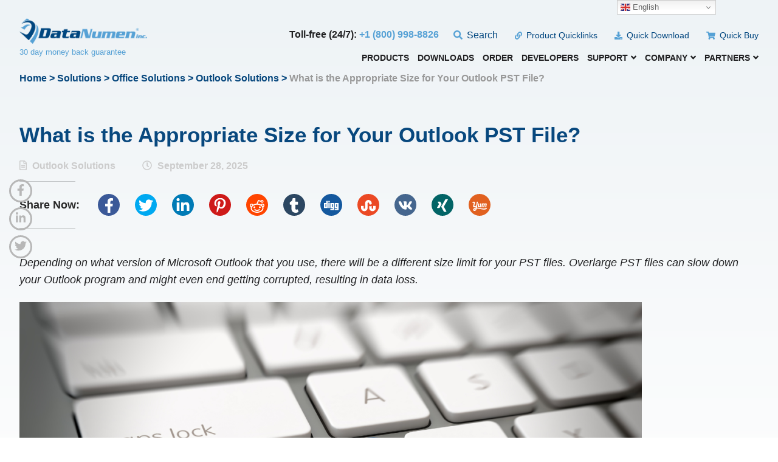

--- FILE ---
content_type: text/html; charset=UTF-8
request_url: https://www.datanumen.com/blogs/what-is-the-appropriate-size-for-your-outlook-pst-file/
body_size: 37578
content:
<!DOCTYPE html>
<!--[if IE 7]>
<html class="ie ie7" lang="en-US">
<![endif]-->
<!--[if IE 8]>
<html class="ie ie8" lang="en-US">
<![endif]-->
<!--[if !(IE 7) | !(IE 8)  ]><!-->
<html lang="en-US">
<!--<![endif]-->
<head><meta charset="UTF-8"><script>if(navigator.userAgent.match(/MSIE|Internet Explorer/i)||navigator.userAgent.match(/Trident\/7\..*?rv:11/i)){var href=document.location.href;if(!href.match(/[?&]nowprocket/)){if(href.indexOf("?")==-1){if(href.indexOf("#")==-1){document.location.href=href+"?nowprocket=1"}else{document.location.href=href.replace("#","?nowprocket=1#")}}else{if(href.indexOf("#")==-1){document.location.href=href+"&nowprocket=1"}else{document.location.href=href.replace("#","&nowprocket=1#")}}}}</script><script>(()=>{class RocketLazyLoadScripts{constructor(){this.v="2.0.4",this.userEvents=["keydown","keyup","mousedown","mouseup","mousemove","mouseover","mouseout","touchmove","touchstart","touchend","touchcancel","wheel","click","dblclick","input"],this.attributeEvents=["onblur","onclick","oncontextmenu","ondblclick","onfocus","onmousedown","onmouseenter","onmouseleave","onmousemove","onmouseout","onmouseover","onmouseup","onmousewheel","onscroll","onsubmit"]}async t(){this.i(),this.o(),/iP(ad|hone)/.test(navigator.userAgent)&&this.h(),this.u(),this.l(this),this.m(),this.k(this),this.p(this),this._(),await Promise.all([this.R(),this.L()]),this.lastBreath=Date.now(),this.S(this),this.P(),this.D(),this.O(),this.M(),await this.C(this.delayedScripts.normal),await this.C(this.delayedScripts.defer),await this.C(this.delayedScripts.async),await this.T(),await this.F(),await this.j(),await this.A(),window.dispatchEvent(new Event("rocket-allScriptsLoaded")),this.everythingLoaded=!0,this.lastTouchEnd&&await new Promise(t=>setTimeout(t,500-Date.now()+this.lastTouchEnd)),this.I(),this.H(),this.U(),this.W()}i(){this.CSPIssue=sessionStorage.getItem("rocketCSPIssue"),document.addEventListener("securitypolicyviolation",t=>{this.CSPIssue||"script-src-elem"!==t.violatedDirective||"data"!==t.blockedURI||(this.CSPIssue=!0,sessionStorage.setItem("rocketCSPIssue",!0))},{isRocket:!0})}o(){window.addEventListener("pageshow",t=>{this.persisted=t.persisted,this.realWindowLoadedFired=!0},{isRocket:!0}),window.addEventListener("pagehide",()=>{this.onFirstUserAction=null},{isRocket:!0})}h(){let t;function e(e){t=e}window.addEventListener("touchstart",e,{isRocket:!0}),window.addEventListener("touchend",function i(o){o.changedTouches[0]&&t.changedTouches[0]&&Math.abs(o.changedTouches[0].pageX-t.changedTouches[0].pageX)<10&&Math.abs(o.changedTouches[0].pageY-t.changedTouches[0].pageY)<10&&o.timeStamp-t.timeStamp<200&&(window.removeEventListener("touchstart",e,{isRocket:!0}),window.removeEventListener("touchend",i,{isRocket:!0}),"INPUT"===o.target.tagName&&"text"===o.target.type||(o.target.dispatchEvent(new TouchEvent("touchend",{target:o.target,bubbles:!0})),o.target.dispatchEvent(new MouseEvent("mouseover",{target:o.target,bubbles:!0})),o.target.dispatchEvent(new PointerEvent("click",{target:o.target,bubbles:!0,cancelable:!0,detail:1,clientX:o.changedTouches[0].clientX,clientY:o.changedTouches[0].clientY})),event.preventDefault()))},{isRocket:!0})}q(t){this.userActionTriggered||("mousemove"!==t.type||this.firstMousemoveIgnored?"keyup"===t.type||"mouseover"===t.type||"mouseout"===t.type||(this.userActionTriggered=!0,this.onFirstUserAction&&this.onFirstUserAction()):this.firstMousemoveIgnored=!0),"click"===t.type&&t.preventDefault(),t.stopPropagation(),t.stopImmediatePropagation(),"touchstart"===this.lastEvent&&"touchend"===t.type&&(this.lastTouchEnd=Date.now()),"click"===t.type&&(this.lastTouchEnd=0),this.lastEvent=t.type,t.composedPath&&t.composedPath()[0].getRootNode()instanceof ShadowRoot&&(t.rocketTarget=t.composedPath()[0]),this.savedUserEvents.push(t)}u(){this.savedUserEvents=[],this.userEventHandler=this.q.bind(this),this.userEvents.forEach(t=>window.addEventListener(t,this.userEventHandler,{passive:!1,isRocket:!0})),document.addEventListener("visibilitychange",this.userEventHandler,{isRocket:!0})}U(){this.userEvents.forEach(t=>window.removeEventListener(t,this.userEventHandler,{passive:!1,isRocket:!0})),document.removeEventListener("visibilitychange",this.userEventHandler,{isRocket:!0}),this.savedUserEvents.forEach(t=>{(t.rocketTarget||t.target).dispatchEvent(new window[t.constructor.name](t.type,t))})}m(){const t="return false",e=Array.from(this.attributeEvents,t=>"data-rocket-"+t),i="["+this.attributeEvents.join("],[")+"]",o="[data-rocket-"+this.attributeEvents.join("],[data-rocket-")+"]",s=(e,i,o)=>{o&&o!==t&&(e.setAttribute("data-rocket-"+i,o),e["rocket"+i]=new Function("event",o),e.setAttribute(i,t))};new MutationObserver(t=>{for(const n of t)"attributes"===n.type&&(n.attributeName.startsWith("data-rocket-")||this.everythingLoaded?n.attributeName.startsWith("data-rocket-")&&this.everythingLoaded&&this.N(n.target,n.attributeName.substring(12)):s(n.target,n.attributeName,n.target.getAttribute(n.attributeName))),"childList"===n.type&&n.addedNodes.forEach(t=>{if(t.nodeType===Node.ELEMENT_NODE)if(this.everythingLoaded)for(const i of[t,...t.querySelectorAll(o)])for(const t of i.getAttributeNames())e.includes(t)&&this.N(i,t.substring(12));else for(const e of[t,...t.querySelectorAll(i)])for(const t of e.getAttributeNames())this.attributeEvents.includes(t)&&s(e,t,e.getAttribute(t))})}).observe(document,{subtree:!0,childList:!0,attributeFilter:[...this.attributeEvents,...e]})}I(){this.attributeEvents.forEach(t=>{document.querySelectorAll("[data-rocket-"+t+"]").forEach(e=>{this.N(e,t)})})}N(t,e){const i=t.getAttribute("data-rocket-"+e);i&&(t.setAttribute(e,i),t.removeAttribute("data-rocket-"+e))}k(t){Object.defineProperty(HTMLElement.prototype,"onclick",{get(){return this.rocketonclick||null},set(e){this.rocketonclick=e,this.setAttribute(t.everythingLoaded?"onclick":"data-rocket-onclick","this.rocketonclick(event)")}})}S(t){function e(e,i){let o=e[i];e[i]=null,Object.defineProperty(e,i,{get:()=>o,set(s){t.everythingLoaded?o=s:e["rocket"+i]=o=s}})}e(document,"onreadystatechange"),e(window,"onload"),e(window,"onpageshow");try{Object.defineProperty(document,"readyState",{get:()=>t.rocketReadyState,set(e){t.rocketReadyState=e},configurable:!0}),document.readyState="loading"}catch(t){console.log("WPRocket DJE readyState conflict, bypassing")}}l(t){this.originalAddEventListener=EventTarget.prototype.addEventListener,this.originalRemoveEventListener=EventTarget.prototype.removeEventListener,this.savedEventListeners=[],EventTarget.prototype.addEventListener=function(e,i,o){o&&o.isRocket||!t.B(e,this)&&!t.userEvents.includes(e)||t.B(e,this)&&!t.userActionTriggered||e.startsWith("rocket-")||t.everythingLoaded?t.originalAddEventListener.call(this,e,i,o):(t.savedEventListeners.push({target:this,remove:!1,type:e,func:i,options:o}),"mouseenter"!==e&&"mouseleave"!==e||t.originalAddEventListener.call(this,e,t.savedUserEvents.push,o))},EventTarget.prototype.removeEventListener=function(e,i,o){o&&o.isRocket||!t.B(e,this)&&!t.userEvents.includes(e)||t.B(e,this)&&!t.userActionTriggered||e.startsWith("rocket-")||t.everythingLoaded?t.originalRemoveEventListener.call(this,e,i,o):t.savedEventListeners.push({target:this,remove:!0,type:e,func:i,options:o})}}J(t,e){this.savedEventListeners=this.savedEventListeners.filter(i=>{let o=i.type,s=i.target||window;return e!==o||t!==s||(this.B(o,s)&&(i.type="rocket-"+o),this.$(i),!1)})}H(){EventTarget.prototype.addEventListener=this.originalAddEventListener,EventTarget.prototype.removeEventListener=this.originalRemoveEventListener,this.savedEventListeners.forEach(t=>this.$(t))}$(t){t.remove?this.originalRemoveEventListener.call(t.target,t.type,t.func,t.options):this.originalAddEventListener.call(t.target,t.type,t.func,t.options)}p(t){let e;function i(e){return t.everythingLoaded?e:e.split(" ").map(t=>"load"===t||t.startsWith("load.")?"rocket-jquery-load":t).join(" ")}function o(o){function s(e){const s=o.fn[e];o.fn[e]=o.fn.init.prototype[e]=function(){return this[0]===window&&t.userActionTriggered&&("string"==typeof arguments[0]||arguments[0]instanceof String?arguments[0]=i(arguments[0]):"object"==typeof arguments[0]&&Object.keys(arguments[0]).forEach(t=>{const e=arguments[0][t];delete arguments[0][t],arguments[0][i(t)]=e})),s.apply(this,arguments),this}}if(o&&o.fn&&!t.allJQueries.includes(o)){const e={DOMContentLoaded:[],"rocket-DOMContentLoaded":[]};for(const t in e)document.addEventListener(t,()=>{e[t].forEach(t=>t())},{isRocket:!0});o.fn.ready=o.fn.init.prototype.ready=function(i){function s(){parseInt(o.fn.jquery)>2?setTimeout(()=>i.bind(document)(o)):i.bind(document)(o)}return"function"==typeof i&&(t.realDomReadyFired?!t.userActionTriggered||t.fauxDomReadyFired?s():e["rocket-DOMContentLoaded"].push(s):e.DOMContentLoaded.push(s)),o([])},s("on"),s("one"),s("off"),t.allJQueries.push(o)}e=o}t.allJQueries=[],o(window.jQuery),Object.defineProperty(window,"jQuery",{get:()=>e,set(t){o(t)}})}P(){const t=new Map;document.write=document.writeln=function(e){const i=document.currentScript,o=document.createRange(),s=i.parentElement;let n=t.get(i);void 0===n&&(n=i.nextSibling,t.set(i,n));const c=document.createDocumentFragment();o.setStart(c,0),c.appendChild(o.createContextualFragment(e)),s.insertBefore(c,n)}}async R(){return new Promise(t=>{this.userActionTriggered?t():this.onFirstUserAction=t})}async L(){return new Promise(t=>{document.addEventListener("DOMContentLoaded",()=>{this.realDomReadyFired=!0,t()},{isRocket:!0})})}async j(){return this.realWindowLoadedFired?Promise.resolve():new Promise(t=>{window.addEventListener("load",t,{isRocket:!0})})}M(){this.pendingScripts=[];this.scriptsMutationObserver=new MutationObserver(t=>{for(const e of t)e.addedNodes.forEach(t=>{"SCRIPT"!==t.tagName||t.noModule||t.isWPRocket||this.pendingScripts.push({script:t,promise:new Promise(e=>{const i=()=>{const i=this.pendingScripts.findIndex(e=>e.script===t);i>=0&&this.pendingScripts.splice(i,1),e()};t.addEventListener("load",i,{isRocket:!0}),t.addEventListener("error",i,{isRocket:!0}),setTimeout(i,1e3)})})})}),this.scriptsMutationObserver.observe(document,{childList:!0,subtree:!0})}async F(){await this.X(),this.pendingScripts.length?(await this.pendingScripts[0].promise,await this.F()):this.scriptsMutationObserver.disconnect()}D(){this.delayedScripts={normal:[],async:[],defer:[]},document.querySelectorAll("script[type$=rocketlazyloadscript]").forEach(t=>{t.hasAttribute("data-rocket-src")?t.hasAttribute("async")&&!1!==t.async?this.delayedScripts.async.push(t):t.hasAttribute("defer")&&!1!==t.defer||"module"===t.getAttribute("data-rocket-type")?this.delayedScripts.defer.push(t):this.delayedScripts.normal.push(t):this.delayedScripts.normal.push(t)})}async _(){await this.L();let t=[];document.querySelectorAll("script[type$=rocketlazyloadscript][data-rocket-src]").forEach(e=>{let i=e.getAttribute("data-rocket-src");if(i&&!i.startsWith("data:")){i.startsWith("//")&&(i=location.protocol+i);try{const o=new URL(i).origin;o!==location.origin&&t.push({src:o,crossOrigin:e.crossOrigin||"module"===e.getAttribute("data-rocket-type")})}catch(t){}}}),t=[...new Map(t.map(t=>[JSON.stringify(t),t])).values()],this.Y(t,"preconnect")}async G(t){if(await this.K(),!0!==t.noModule||!("noModule"in HTMLScriptElement.prototype))return new Promise(e=>{let i;function o(){(i||t).setAttribute("data-rocket-status","executed"),e()}try{if(navigator.userAgent.includes("Firefox/")||""===navigator.vendor||this.CSPIssue)i=document.createElement("script"),[...t.attributes].forEach(t=>{let e=t.nodeName;"type"!==e&&("data-rocket-type"===e&&(e="type"),"data-rocket-src"===e&&(e="src"),i.setAttribute(e,t.nodeValue))}),t.text&&(i.text=t.text),t.nonce&&(i.nonce=t.nonce),i.hasAttribute("src")?(i.addEventListener("load",o,{isRocket:!0}),i.addEventListener("error",()=>{i.setAttribute("data-rocket-status","failed-network"),e()},{isRocket:!0}),setTimeout(()=>{i.isConnected||e()},1)):(i.text=t.text,o()),i.isWPRocket=!0,t.parentNode.replaceChild(i,t);else{const i=t.getAttribute("data-rocket-type"),s=t.getAttribute("data-rocket-src");i?(t.type=i,t.removeAttribute("data-rocket-type")):t.removeAttribute("type"),t.addEventListener("load",o,{isRocket:!0}),t.addEventListener("error",i=>{this.CSPIssue&&i.target.src.startsWith("data:")?(console.log("WPRocket: CSP fallback activated"),t.removeAttribute("src"),this.G(t).then(e)):(t.setAttribute("data-rocket-status","failed-network"),e())},{isRocket:!0}),s?(t.fetchPriority="high",t.removeAttribute("data-rocket-src"),t.src=s):t.src="data:text/javascript;base64,"+window.btoa(unescape(encodeURIComponent(t.text)))}}catch(i){t.setAttribute("data-rocket-status","failed-transform"),e()}});t.setAttribute("data-rocket-status","skipped")}async C(t){const e=t.shift();return e?(e.isConnected&&await this.G(e),this.C(t)):Promise.resolve()}O(){this.Y([...this.delayedScripts.normal,...this.delayedScripts.defer,...this.delayedScripts.async],"preload")}Y(t,e){this.trash=this.trash||[];let i=!0;var o=document.createDocumentFragment();t.forEach(t=>{const s=t.getAttribute&&t.getAttribute("data-rocket-src")||t.src;if(s&&!s.startsWith("data:")){const n=document.createElement("link");n.href=s,n.rel=e,"preconnect"!==e&&(n.as="script",n.fetchPriority=i?"high":"low"),t.getAttribute&&"module"===t.getAttribute("data-rocket-type")&&(n.crossOrigin=!0),t.crossOrigin&&(n.crossOrigin=t.crossOrigin),t.integrity&&(n.integrity=t.integrity),t.nonce&&(n.nonce=t.nonce),o.appendChild(n),this.trash.push(n),i=!1}}),document.head.appendChild(o)}W(){this.trash.forEach(t=>t.remove())}async T(){try{document.readyState="interactive"}catch(t){}this.fauxDomReadyFired=!0;try{await this.K(),this.J(document,"readystatechange"),document.dispatchEvent(new Event("rocket-readystatechange")),await this.K(),document.rocketonreadystatechange&&document.rocketonreadystatechange(),await this.K(),this.J(document,"DOMContentLoaded"),document.dispatchEvent(new Event("rocket-DOMContentLoaded")),await this.K(),this.J(window,"DOMContentLoaded"),window.dispatchEvent(new Event("rocket-DOMContentLoaded"))}catch(t){console.error(t)}}async A(){try{document.readyState="complete"}catch(t){}try{await this.K(),this.J(document,"readystatechange"),document.dispatchEvent(new Event("rocket-readystatechange")),await this.K(),document.rocketonreadystatechange&&document.rocketonreadystatechange(),await this.K(),this.J(window,"load"),window.dispatchEvent(new Event("rocket-load")),await this.K(),window.rocketonload&&window.rocketonload(),await this.K(),this.allJQueries.forEach(t=>t(window).trigger("rocket-jquery-load")),await this.K(),this.J(window,"pageshow");const t=new Event("rocket-pageshow");t.persisted=this.persisted,window.dispatchEvent(t),await this.K(),window.rocketonpageshow&&window.rocketonpageshow({persisted:this.persisted})}catch(t){console.error(t)}}async K(){Date.now()-this.lastBreath>45&&(await this.X(),this.lastBreath=Date.now())}async X(){return document.hidden?new Promise(t=>setTimeout(t)):new Promise(t=>requestAnimationFrame(t))}B(t,e){return e===document&&"readystatechange"===t||(e===document&&"DOMContentLoaded"===t||(e===window&&"DOMContentLoaded"===t||(e===window&&"load"===t||e===window&&"pageshow"===t)))}static run(){(new RocketLazyLoadScripts).t()}}RocketLazyLoadScripts.run()})();</script>
  <!-- BASE -->
  
  <meta name="theme-color" content="#0c3a6c"> <!-- theme-color-in-Chrome-39-for-Android -->
  <meta name="viewport" content="width=device-width, initial-scale=1.0">

  <!-- 2022-12-20: Based on https://stackoverflow.com/a/46065442/2704265, to make sure the tracking accurate, we should put Google Tag Manager
	   tracking code as high in the head tag of the page as possible -->	
        
        <!-- Google Tag Manager -->
        <script type="rocketlazyloadscript">(function(w,d,s,l,i){w[l]=w[l]||[];w[l].push({'gtm.start':
        new Date().getTime(),event:'gtm.js'});var f=d.getElementsByTagName(s)[0],
        j=d.createElement(s),dl=l!='dataLayer'?'&l='+l:'';j.async=true;j.src=
        'https://www.googletagmanager.com/gtm.js?id='+i+dl;f.parentNode.insertBefore(j,f);
        })(window,document,'script','dataLayer','GTM-KP22MDS');</script>
        <!-- End Google Tag Manager -->      
  	
  <link rel="apple-touch-icon" sizes="64x64" href="https://www.datanumen.com/blogs/wp-content/themes/datanumenblog/apple-touch-icon.png">
  <link rel="icon" type="image/png" sizes="32x32" href="https://www.datanumen.com/blogs/wp-content/themes/datanumenblog/favicon-32x32.png">
  <link rel="icon" type="image/png" sizes="16x16" href="https://www.datanumen.com/blogs/wp-content/themes/datanumenblog/favicon-16x16.png">
  <link rel="profile" href="http://gmpg.org/xfn/11">
  
  <!-- Theme CSS -->
  
  <!-- 2021-10-14: CSS for ssba(Simple social button adder) -->
  
  <!-- Google fonts & custom fonts
  <link href="https://fonts.googleapis.com/css?family=Lato:300,400,700|Montserrat:300,400,500,600,700&display=swap" rel="stylesheet"> -->
  <!-- 2021-07-28: Now we will replace Montserrat and Lato with all web safe fonts, so the following line is commented out -->
  <!-- <link href="https://fonts.googleapis.com/css2?family=Lato:ital,wght@0,300;0,400;0,700;0,900;1,400&family=Montserrat:ital,wght@0,300;0,400;0,500;0,600;0,700;0,900;1,400&display=swap" rel="stylesheet"> -->
  <!--[if lt IE 9]>
    <script src="https://www.datanumen.com/blogs/wp-content/themes/datanumenblog/js/html5.js"></script>
  <![endif]-->
	
  <!-- Fontawesome icons -->
  <!-- 2021-07-20: To optimize all.min.js, we eliminate unnecessary contents and split it into 3 files. More details at Webdesign(2019)\Whale Shark Studio\Performance\Performance Optimization Log.docx -->	
  <!-- <script type="rocketlazyloadscript" data-search-pseudo-elements defer async data-rocket-src="https://www.datanumen.com/blogs/wp-content/themes/datanumenblog/fontawesome-5.9.0/js/all.min.js"></script> -->
  <!-- 2021-07-22: Based on UpWork G L suggestions, we move the loading of the scripts from header to footer -->
	
  <meta name='robots' content='index, follow, max-image-preview:large, max-snippet:-1, max-video-preview:-1' />
<meta name="uri-translation" content="on" />
	<!-- This site is optimized with the Yoast SEO plugin v26.8 - https://yoast.com/product/yoast-seo-wordpress/ -->
	<title>What is the Appropriate Size for Your Outlook PST File?</title>
<link data-rocket-prefetch href="https://www.googletagmanager.com" rel="dns-prefetch">
<link data-rocket-prefetch href="https://cdn.gtranslate.net" rel="dns-prefetch">
<style id="wpr-usedcss">a,abbr,address,big,blockquote,body,caption,cite,code,dd,del,dfn,div,dl,dt,em,fieldset,font,form,h1,h2,h3,h4,h5,h6,html,iframe,ins,kbd,label,legend,li,object,ol,p,pre,samp,small,span,strong,sub,sup,table,tbody,td,tfoot,th,thead,tr,ul,var{border:0;font-family:inherit;font-size:100%;font-style:inherit;font-weight:inherit;margin:0;outline:0;padding:0;vertical-align:baseline}html{-webkit-box-sizing:border-box;-moz-box-sizing:border-box;box-sizing:border-box;overflow-y:scroll;-webkit-text-size-adjust:100%;-ms-text-size-adjust:100%;-moz-osx-font-smoothing:grayscale;-webkit-font-smoothing:antialiased;font-smoothing:antialiased}*,:after,:before{-webkit-box-sizing:inherit;-moz-box-sizing:inherit;box-sizing:inherit}article,aside,details,figcaption,figure,footer,header,main,nav,section{display:block}table{border-collapse:separate;border-spacing:0}caption,td,th{font-weight:400;text-align:left}blockquote:after,blockquote:before{content:""}blockquote{-webkit-hyphens:none;-moz-hyphens:none;-ms-hyphens:none;hyphens:none;quotes:none}a:active,a:focus,a:hover{outline:0}a img{border:0}::-moz-selection{background:#111;color:#fff;text-shadow:none}::selection{background:#111;color:#fff;text-shadow:none}.wrapper:after,hr:after{clear:both;content:"";display:block;font-size:0;height:0;visibility:hidden}.clear:after,.clear:before,.site:after,.site:before{content:"";display:table}.clear:after,.site:after{clear:both}hr{background:#e8eef1;border:0;height:2px;width:100%;margin:4em auto;display:block;clear:both}img{-ms-interpolation-mode:bicubic;border:0;height:auto;max-width:100%;vertical-align:middle}figure{margin:0}del{opacity:.8}b,strong{font-weight:700}cite,dfn,em,i{font-style:italic}address{margin:0 0 1.6em}code,kbd,pre,samp,var{font-family:Inconsolata,monospace;-webkit-hyphens:none;-moz-hyphens:none;-ms-hyphens:none;hyphens:none}pre{background-color:transparent;background-color:rgba(0,0,0,.01);border:1px solid #eaeaea;border:1px solid rgba(51,51,51,.1);line-height:1.2;margin-bottom:1.6em;max-width:100%;overflow:auto;padding:.8em;white-space:pre;white-space:pre-wrap;word-wrap:break-word}abbr[title]{border-bottom:1px dotted #eaeaea;border-bottom:1px dotted rgba(51,51,51,.1);cursor:help}ins,mark{background-color:#fff9c0;text-decoration:none}sub,sup{font-size:.75em;height:0;line-height:0;position:relative;vertical-align:baseline}sup{bottom:1ex}sub{top:.5ex}blockquote{border-left:1px solid #e8e8e8;font-style:italic;line-height:1.6;margin-bottom:1.6667em;margin-left:25px;padding-left:.7778em}blockquote p{margin-bottom:1.6667em}blockquote>p:last-child{margin-bottom:0}#breadcrumb{text-align:left;color:#08487e;margin:-2.5em 0 4em;font-weight:600;font-family:Georgia,Verdana,Arial,sans-serif,serif}#breadcrumb a{color:#08487e}#breadcrumb a:hover{color:#111}#breadcrumb .current{color:#999}input,select,textarea{font-size:1.125em;line-height:1.5em;text-align:left;color:#acacac;background:#fff;border:1px solid #d7d7d7;margin:0;padding:.5em;width:100%;display:inline-block;vertical-align:baseline;position:relative;font-family:Arial,Helvetica,Tahoma,'Times New Roman',sans-serif,serif}input:focus,select:focus,textarea:focus{color:#202022}select{color:#444}button[disabled],input[disabled],select[disabled],textarea[disabled]{cursor:default;opacity:.5}form button,form button:focus,form input[type=button],form input[type=button]:focus,form input[type=reset],form input[type=reset]:focus,form input[type=submit],form input[type=submit]:focus{cursor:pointer;width:auto;float:left;padding:.9em;min-width:150px}form button:focus,form button:hover,form input:focus,form input[type=button]:focus,form input[type=button]:hover,form input[type=reset]:focus,form input[type=reset]:hover,form input[type=submit]:focus,form input[type=submit]:hover,form textarea:focus{outline:0}input[type=search]::-webkit-search-cancel-button,input[type=search]::-webkit-search-decoration{-webkit-appearance:none}button::-moz-focus-inner,input::-moz-focus-inner{padding:0}textarea{overflow:auto;vertical-align:top;height:185px}input[type=checkbox],input[type=radio]{padding:0;width:auto}label{color:#202022;padding:.5em 0;margin:.5em 0;font-size:1.125em;font-family:Arial,Helvetica,Tahoma,'Times New Roman',sans-serif,serif;text-align:left;display:inline-block;width:100%}::-moz-placeholder{opacity:1}.search-form{display:inline-block;position:relative;width:100%}.search-form input{float:left;width:auto;min-width:200px}.search-form button{float:left;margin-left:1em}form p.note{margin-top:-10px}ol,ul{margin:0 0 1.5em .3em;list-style-position:inside}ol li,ul li{padding:.25em 0;line-height:1.5em}ol{list-style:decimal;list-style-position:outside;padding-left:15px;margin-left:1em}ol li p{margin:0 0 1em}li>ol,li>ul{margin-bottom:0}.category-page ul li{list-style-type:none;padding-left:20px;position:relative}.category-page ul li:before{display:inline-block;font-style:normal;font-variant:normal;text-rendering:auto;-webkit-font-smoothing:antialiased;font-family:Georgia,Verdana,Arial,sans-serif,serif;font-weight:900;content:"\002023";color:#56a1d5;font-size:1.25em;margin-right:5px}table{border-collapse:separate;border-spacing:0;margin:2.5em 0;width:100%;border-width:0;border-style:solid;border-color:#eee}thead td,thead th{vertical-align:middle}caption,td,th,thead td,thead th{font-weight:400}td,th{border-width:0;border-style:solid;border-color:#eee;padding:.5em 1em;line-height:1.5em;vertical-align:middle;text-align:left;font-size:1.25em}th{color:#00467f;font-size:1.5em;font-weight:600;padding-left:.85em}tr:nth-child(2n){background-color:#eff3f5}table svg{margin-right:7px;color:#56a1d5}table a{text-decoration:underline;display:inline-block}table{border-collapse:collapse}td,th{border:1px solid #ddd}h1,h2,h3,h4,h5,h6{word-wrap:break-word;font-weight:400;margin:0 0 .75em;line-height:normal;font-family:Georgia,Verdana,Arial,sans-serif,serif}h1{font-size:2.25em;font-weight:600;margin-bottom:.6em;color:#08487e}h2{font-size:1.875em;font-weight:600}h3{font-size:1.5em;font-weight:700}h4{font-size:1.125em;font-weight:700;text-transform:uppercase}h5{font-size:1em;font-family:Arial,Helvetica,Tahoma,'Times New Roman',sans-serif,serif;font-weight:700;color:#00467f}p{font-size:1em;margin:1.25em 0;line-height:1.6em}p:empty{display:none!important}a,a:focus{color:#56a1d5;text-decoration:none}a:hover{text-decoration:none}a.button,button[type=submit],input[type=button],input[type=reset],input[type=submit]{display:inline-block;padding:1.2em 2em 1.1em;background:#56a1d5;color:#fff;text-align:center;font-size:16px;text-transform:uppercase;font-family:Georgia,Verdana,Arial,sans-serif,serif;font-weight:700;line-height:normal;border:1px solid #56a1d5;text-decoration:none;-webkit-box-shadow:0 10px 30px rgba(90,162,211,.6);-moz-box-shadow:0 10px 30px rgba(90,162,211,.6);box-shadow:0 10px 30px rgba(90,162,211,.6)}a.button:hover,button[type=submit]:hover,input[type=button]:hover,input[type=reset]:hover,input[type=submit]:hover{background:#0c3a6c;color:#fff}a.button{margin:1em 0}html body{font-family:Arial,Helvetica,Tahoma,'Times New Roman',sans-serif,serif;font-size:1em;line-height:normal;background:#fff;color:#202022;height:100%;margin:0}#main{width:100%;padding:4em 0 8em;min-height:40em;position:relative;z-index:2;overflow:hidden}#main.inner-page{padding:12.5em 0 .5em}#main.inner-page-gb{background:#eef3f6;background:-moz-linear-gradient(top,#eef3f6 0,#fefefe 25%,#f7f9fa 85%,#e1e9ef 100%);background:-webkit-linear-gradient(top,#eef3f6 0,#fefefe 25%,#f7f9fa 85%,#e1e9ef 100%);background:linear-gradient(to bottom,#eef3f6 0,#fefefe 25%,#f7f9fa 85%,#e1e9ef 100%)}.wrapper{margin:0 auto;padding:0;width:95%;max-width:1300px;position:relative;z-index:2;clear:both}.row{margin:0 -8px;display:-ms-flexbox;display:flex;-ms-flex-wrap:wrap;flex-wrap:wrap}.col-ds{padding:0 8px;margin-bottom:1em;width:100%;max-width:100%;-ms-flex-preferred-size:0;flex-basis:0;-ms-flex-positive:1;flex-grow:1}.holder-section{padding:6em 0;overflow:hidden;background-position:center;background-repeat:no-repeat;-webkit-background-size:cover;background-size:cover}#sidebar{float:right;max-width:330px;width:23%}#content{float:left;width:100%;margin-bottom:4em}header.site-header{padding:30px 0 0;position:absolute;top:0;left:0;z-index:5;width:100%;font-family:Georgia,Verdana,Arial,sans-serif,serif}header.site-header #logo{float:left}header.site-header .site-title{font-size:0;margin:0}.site-title{margin:0 auto;display:inline-block;position:relative;z-index:2}.site-title img{display:block;-webkit-transition:.3s ease-in-out;-moz-transition:.3s ease-in-out;-o-transition:.3s ease-in-out;-ms-transition:.3s ease-in-out;transition:all .3s ease-in-out}.site-title:hover img{opacity:.7}header p.tagline{margin:1em 0 0;color:#00467f;font-weight:300}.search-holder,.top-menu{display:inline-block;vertical-align:middle}.search-holder form input{padding:0 0 0 25px;margin:0;width:100%;min-width:110px;background:0 0;color:#959595;font-weight:300;font-family:Georgia,Verdana,Arial,sans-serif,serif;border:0}.search-holder form button{padding:0;border:0;color:#959595;min-width:inherit;background:0 0;position:absolute;font-size:1.15em;left:0;top:0;margin:0;box-shadow:none}.top-nav{float:right;margin:1em 0 1.75em}.top-nav ul{margin:0;padding:0;list-style-type:none;width:auto}.top-nav>ul>li{display:inline-block;margin-left:1.5em}.top-nav>ul>li>a{font-weight:300;text-decoration:none;color:#00467f}.top-nav ul>li svg{color:#56a1d5;font-size:.9em;margin-right:3px;color:#56a1d5}.top-nav ul ul{display:none;top:100%;left:auto;right:0;width:15em;min-width:15em;padding:.5em 0;overflow:hidden;background:#fff;border-width:3px 0 0;border-style:solid;border-color:#00467f;-webkit-border-radius:0px 0px 10px 10px;border-radius:0 0 10px 10px;-webkit-box-shadow:0 10px 30px rgba(0,0,0,.1);-moz-box-shadow:0 10px 30px rgba(0,0,0,.1);box-shadow:0 10px 30px rgba(0,0,0,.1)}.top-nav ul li ul li a{padding:.1em .4em .1em .7em;line-height:1.5em;background:#fff;color:#00467f;display:block;font-family:Arial,Helvetica,Tahoma,'Times New Roman',sans-serif,serif;font-size:.85em;text-align:left}.top-nav ul li ul li a:hover{color:#56a1d5}.desktop-nav{float:right;clear:right;position:relative}.desktop-nav>ul>li{margin:0 25px 0 0}.desktop-nav>ul>li:last-child{margin-right:0}.desktop-nav>ul>li>a{line-height:1em;color:#202022;font-weight:500;text-transform:uppercase;font-size:1em;padding:0 0 .5em}.desktop-nav>ul>li>a:hover{color:#56a1d5}.desktop-nav ul ul{display:none;top:100%;left:0;width:11em;min-width:11em;padding:.5em 0;overflow:hidden;background:#fff;border-width:3px 0 0;border-style:solid;border-color:#56a1d5;-webkit-border-radius:0px 0px 10px 10px;border-radius:0 0 10px 10px;-webkit-box-shadow:0 10px 30px rgba(0,0,0,.1);-moz-box-shadow:0 10px 30px rgba(0,0,0,.1);box-shadow:0 10px 30px rgba(0,0,0,.1)}.desktop-nav ul>li>ul>li{margin:0;padding:0;display:block}.desktop-nav ul li ul li a{padding:.5em .5em .5em .8em;background:#fff;color:#595959;display:block;font-family:Arial,Helvetica,Tahoma,'Times New Roman',sans-serif,serif;font-size:1em;text-align:left}.desktop-nav ul li ul li a:hover{color:#56a1d5}.row-category-sub-menu .row{flex-flow:column wrap;max-height:410px}.row-category-sub-menu .row .col-ds{width:33%;flex-grow:0}.top-nav ul ul.row-category-sub-menu{width:40em;text-align:left}.top-nav ul ul.row-category-sub-menu h5{margin:.5em 0 .5em .5em}.menu-toggle{display:none;position:absolute;right:10px;top:10px;cursor:pointer;z-index:10;font-size:3em;color:#202022;height:36px;width:42px;border-width:7px 0;border-style:solid;border-color:#5b9fd5}.menu-toggle:before{content:"";position:absolute;left:0;top:50%;transform:translateY(-50%);width:100%;height:7px;background:#5b9fd5}.mobile-nav{display:none;position:absolute;z-index:99999;left:auto;right:10px;top:3.5em;width:200px;border-top:5px solid transparent;border-bottom:5px solid transparent;background:rgba(12,58,108,.85);-webkit-border-radius:0px 0px 3px 3px;border-radius:0 0 3px 3px}.mobile-nav ul,.mobile-nav ul li{float:left;width:100%;text-align:right;clear:both}.mobile-nav ul li a{padding:.75em;text-transform:uppercase;font-size:1em;border-bottom:1px solid #092748;color:#fff}.mobile-nav ul ul{position:relative;left:0;top:0}.mobile-nav ul li ul li{border:none}.mobile-nav ul li ul li a{font-size:.8em;padding-left:2em}.sf-menu,.sf-menu *{margin:0;padding:0;list-style:none}.sf-menu li{position:relative}.sf-menu>li{display:inline-block}.sf-menu li:hover>ul{display:block}.sf-menu a{display:block;position:relative}.sf-menu ul ul{top:0;left:100%;position:absolute}.sf-menu{display:inline-block;width:100%;text-align:center}.sf-menu ul{left:0;z-index:2;position:absolute;min-width:12em}.sf-menu a{text-decoration:none;zoom:1}svg.my-menu-arrow{margin-left:5px}.wrapper .page,.wrapper .post{display:inline-block;width:100%}article{position:relative;display:inline-block;width:100%;margin-bottom:4em}article:last-of-type{margin-bottom:0}.post-meta{display:inline-block;padding:0 0 1em;width:100%}.post-meta span{font-weight:700;display:inline-block;vertical-align:middle;line-height:normal;margin-right:40px;color:#ccc}.post-meta span a{color:#ccc}.post-meta span svg{color:#ccc;margin-right:5px}.link-nav{display:inline-block;width:100%;margin:0 0 1.3em}.link-nav a{display:inline-block;float:left;color:#56a1d5;font-size:1.125em}.link-nav .right a{float:right}.link-nav a:hover{color:#133e5f}.inner-page p,.inner-page ul li{font-size:1.125em}.inner-page ul li li{font-size:1em}.single-page li,.single-page p{font-size:1.125em}.single-page li li{font-size:1em}.single-page h2{color:#08487e}#sidebar h5{padding-left:38px;display:inline-block;width:100%}#sidebar h5 img{display:inline-block;vertical-align:middle;max-width:24px;margin-left:-38px;margin-right:5px}#sidebar h5 span{display:inline-block;vertical-align:middle}#sidebar ul{border-width:2px 0;border-style:solid;color:#e8eef1;padding:.5em 0 1em}#sidebar ul li{font-size:1em}#sidebar ul li:before{display:inline-block;font-style:normal;font-variant:normal;text-rendering:auto;-webkit-font-smoothing:antialiased;font-family:Georgia,Verdana,Arial,sans-serif,serif;font-weight:900;content:"\00279E";margin-right:5px;color:#56a1d5;font-size:1em;background-color:transparent}#sidebar ul li a{color:#00467f}.widget{word-wrap:break-word;float:left;width:100%;clear:both;margin:0 0 2em}.widget pre{line-height:1.2}.widget ul{list-style:none;margin:0}.footer-widgets{position:relative;z-index:2;color:#fff;background:#313a40;padding:3.8em 0 0}.footer-sidebar.row{margin:0 -50px}.footer-sidebar.row .col-ds{padding:0 50px}.footer-sidebar .col-ds:first-child{flex-grow:1.15}.footer-sidebar.row .col-ds.col-nav .widget{max-width:290px}.footer-sidebar h3{margin:.5em 0 1.8em;text-transform:none}.footer-sidebar p{font-size:1.125em;line-height:2em}.footer-sidebar a{color:#fff;text-decoration:none}.footer-sidebar a:hover{color:#56a1d5}.footer-logo{margin-bottom:.9em}.footer-sidebar .social-links{margin:4em 0 0}.footer-sidebar .social-links li{display:inline-block;margin:0 10px 10px 0}.footer-sidebar .social-links li a{float:left;width:57px;height:57px;line-height:55px;text-align:center;color:#fff;font-size:1.5em;border:2px solid #fff;-webkit-border-radius:50%;border-radius:50%}.footer-sidebar .social-links li a:hover{color:#56a1d5;border-color:#56a1d5}.footer-sidebar .col-nav li{padding:0 0 1em;margin:0;font-size:1.125em;line-height:2em}#footer{position:relative;z-index:2;color:#9ea8b2;background:#20272c;text-align:center}#footer .wrapper{padding:1.5em 0 .2em;color:#5c6469;font-family:Georgia,Verdana,Arial,sans-serif,serif;font-weight:300}#footer p{margin-top:.5em}#footer a{color:#6d767b}#footer a:hover{color:#fff}.footer-nav{display:block;text-align:center}.footer-nav ul{margin:0;display:inline-block}#footer .footer-nav li{display:inline-block;padding:0 10px;border-left:1px solid #6d767b}#footer .footer-nav li:first-child{border:0}#footer .footer-nav li a{text-decoration:none}.float-social{position:fixed;z-index:9999;left:20px;top:50%;transform:translateY(-50%)}.float-social ul{margin:0;padding:0}.float-social ul li{float:left;list-style:none;clear:both;padding:4px 0}.float-social li a{float:left;width:38px;height:38px;line-height:32px;text-align:center;color:#b7b7b7;font-size:1.2em;border:3px solid #b7b7b7;-webkit-border-radius:50%;border-radius:50%}.float-social li a:hover{color:#56a1d5;border-color:#56a1d5}@media screen and (max-width:1450px){.float-social{left:15px}}@media screen and (max-width:1300px){h1{font-size:2.2em}h2{font-size:1.7em}h3{font-size:1.3em}#main.inner-page{padding-top:10em}header.site-header #logo{max-width:210px}header p.tagline{font-size:.8em;margin:0}.desktop-nav>ul>li{margin-right:10px}.desktop-nav>ul>li>a,.top-nav>ul>li>a,header .search-holder form input{font-size:.9em}.top-nav{margin:1em 0}.top-nav ul ul{left:auto;right:0}}@media screen and (max-width:980px){h1{font-size:1.6em}h2{font-size:1.5em}#main.inner-page{padding:8em 0 3em}#content,#sidebar{width:100%;max-width:inherit}#sidebar .widget{width:49%;clear:none;float:none;display:inline-block;vertical-align:top;padding:0 3% 30px}#sidebar h5{min-height:35px}.holder-section{padding:3.5em 0}.footer-sidebar .col-ds:first-child{flex-grow:1;flex-basis:100%}.top-nav{display:none}th{font-size:1.25em}td{font-size:1em}.single-page p,.single-page ul li{font-size:1em}.float-social{left:5px}.float-social ul li a{background:#fff}#mobile-nav,.menu-toggle{display:inline-block}.desktop-nav{display:none}#nav ul li{width:100%}#nav ul ul{position:relative}}@media screen and (min-width:981px){.mobile-nav{display:none!important}}@media screen and (max-width:680px){#main{padding-bottom:2em}.footer-sidebar.row{margin:0}.footer-sidebar.row .col-ds{padding:0;flex-basis:100%;max-width:480px}.footer-sidebar.row .col-ds.col-nav .widget{max-width:inherit}.footer-widgets{padding-bottom:0}.footer-sidebar h3{margin-bottom:.5em}.footer-sidebar .col-nav li{line-height:normal}.footer-nav ul,p.copyright{font-size:.85em}#footer .footer-nav li{border:0;padding:0 5px}table{margin-top:0}th{font-size:.9em;padding:.2em;vertical-align:top}td{font-size:.8em;padding:.25em;vertical-align:top}#breadcrumb{font-size:.8em;font-weight:400;margin-bottom:2em}}@media screen and (max-width:480px){#main{padding-top:2em}header.site-header{padding-top:15px}#sidebar .widget{width:100%;padding:0 0 20px}.footer-widgets{text-align:center}.footer-sidebar p{font-size:1em;line-height:1.5em}.footer-sidebar .social-links{margin-top:1.5em}.footer-logo{margin-bottom:0}td:first-child{width:30%;font-weight:700}.inner-page p,.inner-page ul li,.single-page p,.single-page ul li{font-size:1em}}button#search{padding:0;font-size:1em;font-family:Georgia,Verdana,Arial,sans-serif,serif;font-weight:300;color:#00467f;border:0;margin-bottom:0;background:0 0;cursor:pointer}.search-holder .search-block form input,button#search:hover{color:#56a1d5}button#search svg{font-size:.9em;margin-right:3px;color:#56a1d5}.search-block,.search-opened button#search,.top-nav.search-opened #menu-top-menu{display:none}.top-nav.search-opened .phonenumber{display:none}.search-block .search-form{border-bottom:2px solid #00467f}.search-block .search-form svg{font-size:.9em;color:#56a1d5}.search-opened .search-block{display:block;padding-right:70px;position:relative}.search-opened .search-holder{width:100%}.top-nav.search-opened{width:70%;max-width:700px;margin-bottom:1.2em}#cancel-search{position:absolute;left:auto;right:0;top:4px;font-weight:700}body .ssba-share-text{vertical-align:middle}body .ssbp-wrap .ssbp-list li{margin-top:0;padding-left:0}.ssbp-wrap:after,.ssbp-wrap:before{content:"";display:block;width:92px;border-top:1px solid rgba(0,0,0,.2);margin-bottom:20px}.ssbp-wrap:after{margin-top:20px}a.go-to{text-align:center;background:rgba(0,0,0,.4);text-decoration:none;position:fixed;z-index:99999;bottom:125px;width:49px;right:-49px;opacity:0;-webkit-border-top-left-radius:5px;-webkit-border-bottom-left-radius:5px;-moz-border-radius-topleft:5px;-moz-border-radius-bottomleft:5px;border-top-left-radius:5px;border-bottom-left-radius:5px;cursor:pointer;font-size:30px;padding:5px 15px;color:#fff;-webkit-transition:.6s ease-in-out;-moz-transition:.6s ease-in-out;-o-transition:.6s ease-in-out;transition:all .6s ease-in-out}a.go-to.show{right:0;opacity:1}.col-subscribe li a{font-size:1.125em}#menu-main-1 li a{font-weight:700}.my-svg-inline--fa{display:inline-block;font-size:inherit;height:1em;overflow:visible;vertical-align:-.125em}.my-svg-inline--fa.my-fa-w-10{width:.625em}.my-svg-inline--fa.my-fa-w-12{width:.75em}.my-svg-inline--fa.my-fa-w-14{width:.875em}.my-svg-inline--fa.my-fa-w-16{width:1em}.my-svg-inline--fa.my-fa-w-18{width:1.125em}svg{fill:currentColor}@media only screen and (max-width:980px){.gt_switcher_wrapper{right:20px!important}}.phonenumber{padding-right:20px;display:inline-block}.phonenumber{direction:ltr}@-webkit-keyframes spin{from{-webkit-transform:rotate(0)}to{-webkit-transform:rotate(360deg)}}@keyframes spin{from{-webkit-transform:rotate(0);transform:rotate(0)}to{-webkit-transform:rotate(360deg);transform:rotate(360deg)}}@media print{.ssbp-wrap{display:none!important}}.ssbp-wrap *,.ssbp-wrap :after,.ssbp-wrap :before{box-sizing:border-box}.ssbp-wrap{position:relative;display:inline-block;padding:0;font-size:0;color:#272727;width:100%}.ssbp-wrap .ssbp-list{list-style:none;display:inline-block;vertical-align:middle;margin:0;padding:0}.ssbp-wrap .ssbp-list li{margin-top:1rem;position:relative;display:inline-block;vertical-align:top}.ssbp-wrap .ssbp-list li:first-of-type{margin-left:0}.ssbp-wrap .ssbp-btn{display:inline-block;text-align:center;text-decoration:none;font-family:sans-serif;font-size:12px}@-webkit-keyframes ripple-out{100%{visibility:visible;top:-1em;right:-1em;bottom:-1em;left:-1em;opacity:0}}@keyframes ripple-out{100%{visibility:visible;top:-1em;right:-1em;bottom:-1em;left:-1em;opacity:0}}.ssbp--theme-1 .ssbp-list li{margin-left:12px}.ssbp--theme-1 .ssbp-btn{width:3em;height:3em;line-height:3em;position:relative;border-radius:50%;color:#fff;-webkit-transition:.25s;transition:.25s}.ssbp--theme-1 .ssbp-btn:active,.ssbp--theme-1 .ssbp-btn:focus,.ssbp--theme-1 .ssbp-btn:hover{background-color:#fff;z-index:10}.ssbp--theme-1 .ssbp-btn:visited{color:#fff}.ssbp--theme-1 .ssbp-btn:before{-webkit-transition:-webkit-transform .25s;transition:transform .25s}.ssbp--theme-1 .ssbp-btn:active:before{-webkit-transform:scale(1.2);transform:scale(1.2)}.ssbp--theme-1 .ssbp-btn:after{content:'';visibility:hidden;position:absolute;border:1px solid #fff;border-radius:50%;top:-1px;right:-1px;bottom:-1px;left:-1px;pointer-events:none;-webkit-animation-duration:.5s;animation-duration:.5s}.ssbp--theme-1 .ssbp-btn:hover:after{-webkit-animation-name:ripple-out;animation-name:ripple-out}.ssbp--theme-1 .ssbp-diggit{background-color:#14589e}.ssbp--theme-1 .ssbp-diggit:active,.ssbp--theme-1 .ssbp-diggit:focus,.ssbp--theme-1 .ssbp-diggit:hover{color:#14589e;border-color:#14589e}.ssbp--theme-1 .ssbp-facebook{background-color:#3b5998}.ssbp--theme-1 .ssbp-facebook:active,.ssbp--theme-1 .ssbp-facebook:focus,.ssbp--theme-1 .ssbp-facebook:hover{color:#3b5998;border-color:#3b5998}.ssbp--theme-1 .ssbp-linkedin{background-color:#007bb6}.ssbp--theme-1 .ssbp-linkedin:active,.ssbp--theme-1 .ssbp-linkedin:focus,.ssbp--theme-1 .ssbp-linkedin:hover{color:#007bb6;border-color:#007bb6}.ssbp--theme-1 .ssbp-pinterest{background-color:#ce1a19}.ssbp--theme-1 .ssbp-pinterest:active,.ssbp--theme-1 .ssbp-pinterest:focus,.ssbp--theme-1 .ssbp-pinterest:hover{color:#ce1a19;border-color:#ce1a19}.ssbp--theme-1 .ssbp-reddit{background-color:#ff4500}.ssbp--theme-1 .ssbp-reddit:active,.ssbp--theme-1 .ssbp-reddit:focus,.ssbp--theme-1 .ssbp-reddit:hover{color:#ff4500;border-color:#ff4500}.ssbp--theme-1 .ssbp-stumbleupon{background-color:#eb4924}.ssbp--theme-1 .ssbp-stumbleupon:active,.ssbp--theme-1 .ssbp-stumbleupon:focus,.ssbp--theme-1 .ssbp-stumbleupon:hover{color:#eb4924;border-color:#eb4924}.ssbp--theme-1 .ssbp-tumblr{background-color:#2c4762}.ssbp--theme-1 .ssbp-tumblr:active,.ssbp--theme-1 .ssbp-tumblr:focus,.ssbp--theme-1 .ssbp-tumblr:hover{color:#2c4762;border-color:#2c4762}.ssbp--theme-1 .ssbp-twitter{background-color:#00a9f1}.ssbp--theme-1 .ssbp-twitter:active,.ssbp--theme-1 .ssbp-twitter:focus,.ssbp--theme-1 .ssbp-twitter:hover{color:#00a9f1;border-color:#00a9f1}.ssbp--theme-1 .ssbp-vk{background-color:#45668e}.ssbp--theme-1 .ssbp-vk:active,.ssbp--theme-1 .ssbp-vk:focus,.ssbp--theme-1 .ssbp-vk:hover{color:#45668e;border-color:#45668e}.ssbp--theme-1 .ssbp-yummly{background-color:#e16120}.ssbp--theme-1 .ssbp-yummly:active,.ssbp--theme-1 .ssbp-yummly:focus,.ssbp--theme-1 .ssbp-yummly:hover{color:#e16120;border-color:#e16120}.ssbp--theme-1 .ssbp-xing{background-color:#026466}.ssbp--theme-1 .ssbp-xing:active,.ssbp--theme-1 .ssbp-xing:focus,.ssbp--theme-1 .ssbp-xing:hover{color:#026466;border-color:#026466}.ssba img{border:0;box-shadow:none!important;display:inline!important;vertical-align:middle;box-sizing:unset}.ssbp-list li a{height:36px!important;width:36px!important}.ssbp-list li a::before{line-height:36px!important;font-size:24px}.ssbp-list li{margin-left:20px!important}.ssba-share-text{font-size:18px;font-weight:700;font-family:inherit}.ssbp-wrap .ssbp-list li a svg{font-size:24px;vertical-align:middle}img:is([sizes=auto i],[sizes^="auto," i]){contain-intrinsic-size:3000px 1500px}@keyframes mwai-caret-blink{to{visibility:hidden}}.mwai-context-menu-portal .mwai-context-menu{background:var(--mwai-backgroundHeaderColor);border:1px solid rgba(0,0,0,.1);border-radius:var(--mwai-borderRadius);box-shadow:0 4px 12px rgba(0,0,0,.15);font-size:13px;color:var(--mwai-fontColor)}.mwai-context-menu-portal .mwai-context-menu .mwai-menu-item{display:flex;align-items:center;gap:8px;padding:8px 12px;cursor:pointer;transition:background-color .2s}.mwai-context-menu-portal .mwai-context-menu .mwai-menu-item:hover{background-color:rgba(0,0,0,.05)}.mwai-context-menu-portal .mwai-context-menu .mwai-menu-item.mwai-danger{color:#dc3545}.mwai-context-menu-portal .mwai-context-menu .mwai-menu-item.mwai-danger:hover{background-color:rgba(220,53,69,.1)}.mwai-context-menu-portal .mwai-context-menu .mwai-menu-item svg{flex-shrink:0}.mwai-chunks{padding:8px;background:rgba(0,0,0,.03);font-family:"SF Mono",Monaco,"Cascadia Code","Roboto Mono",Consolas,"Courier New",monospace;font-size:11px;border-top:1px solid rgba(0,0,0,.06)}.mwai-chunks.mwai-chunks-collapsed .mwai-chunks-header{margin-bottom:0!important}.mwai-chunks .mwai-chunks-header{display:flex;align-items:center;gap:2px;margin-bottom:8px;color:#6b7280;font-size:10px;text-transform:uppercase;letter-spacing:.05em}.mwai-chunks .mwai-chunks-header .mwai-chunks-title{flex:1;overflow:hidden;text-overflow:ellipsis;white-space:nowrap}.mwai-chunks .mwai-chunks-header .mwai-chunks-status{margin-left:4px;font-weight:500}.mwai-chunks .mwai-chunks-header .mwai-chunks-toggle{background:0 0;border:1px solid rgba(0,0,0,.1);border-radius:3px;padding:2px;width:30px;height:20px;cursor:pointer;color:#6b7280;display:flex;align-items:center;justify-content:center;transition:all .2s ease;margin-left:4px}.mwai-chunks .mwai-chunks-header .mwai-chunks-toggle:hover{background:rgba(0,0,0,.05);color:#374151}.mwai-chunks .mwai-chunk{margin-bottom:4px;padding:6px 8px;background:#fff;border-radius:4px;border:1px solid rgba(0,0,0,.06);transition:all .2s ease}.mwai-chunks .mwai-chunk .mwai-chunk-header{display:flex;align-items:center;gap:8px;cursor:pointer;user-select:none}.mwai-chunks .mwai-chunk .mwai-chunk-header .mwai-chunk-time{color:#9ca3af;font-size:10px;font-variant-numeric:tabular-nums}.mwai-chunks .mwai-chunk .mwai-chunk-header .mwai-chunk-type{display:flex;align-items:center;gap:4px;padding:2px 6px;border-radius:3px;font-size:10px;font-weight:500;color:#fff}.mwai-chunks .mwai-chunk .mwai-chunk-header .mwai-chunk-data{flex:1;color:#374151;overflow:hidden;text-overflow:ellipsis;white-space:nowrap}.mwai-chunks .mwai-chunk .mwai-chunk-header .mwai-chunk-expand{color:#9ca3af;transition:transform .2s ease}.mwai-chunks .mwai-chunk .mwai-chunk-details{margin-top:8px;padding:8px;background:rgba(0,0,0,.02);border-radius:3px;overflow-x:auto}.mwai-chunks .mwai-chunk .mwai-chunk-details pre{margin:0;white-space:pre-wrap;word-break:break-word;color:#4b5563}@keyframes mwaiIconTextZoomIn{0%{transform:scale(.92);opacity:0}100%{transform:scale(1);opacity:1}}.mwai-messages-theme{font-family:var(--mwai-fontFamily, inherit);--mwai-spacing:10px;--mwai-fontSize:13px;--mwai-lineHeight:1.5;--mwai-borderRadius:10px;--mwai-borderColor:#c5c5c5;--mwai-width:460px;--mwai-maxHeight:40vh;--mwai-submitWidth:70px;--mwai-submitHeight:32px;--mwai-submitRight:calc(var(--mwai-spacing) + 5px);--mwai-iconTextColor:black;--mwai-iconTextBackgroundColor:white;--mwai-fontColor:black;--mwai-backgroundPrimaryColor:#fafafa;--mwai-backgroundHeaderColor:#0084ff;--mwai-bubbleColor:#0084ff;--mwai-iconSize:60px;--mwai-headerColor:white;--mwai-conversationsBackgroundColor:white;--mwai-backgroundUserColor:#0084ff;--mwai-backgroundAiColor:#eee;--mwai-backgroundAiSecondaryColor:#ddd;--mwai-errorBackgroundColor:#6d2f2a;--mwai-errorTextColor:#FFFFFF}.mwai-messages-theme *{box-sizing:border-box}.mwai-messages-theme .mwai-body{display:flex;background:var(--mwai-backgroundPrimaryColor);font-size:var(--mwai-fontSize);color:var(--mwai-fontColor);border-radius:var(--mwai-borderRadius);flex-direction:column}.mwai-messages-theme .mwai-shortcuts{display:flex;flex-direction:column;align-items:flex-end}.mwai-messages-theme .mwai-shortcuts .mwai-shortcut{margin-bottom:5px;font-size:var(--mwai-fontSize);height:inherit;min-height:inherit;width:inherit;min-width:90px;border-radius:var(--mwai-borderRadius);padding:7px 12px;cursor:pointer;display:flex;align-items:center;justify-content:end}.mwai-messages-theme .mwai-shortcuts .mwai-shortcut.mwai-success{background:#4caf50;color:#fff;box-shadow:0 0 5px 1px rgba(0,0,0,.15)}.mwai-messages-theme .mwai-shortcuts .mwai-shortcut.mwai-danger{background:#f44336;color:#fff;box-shadow:0 0 5px 1px rgba(0,0,0,.15)}.mwai-messages-theme .mwai-shortcuts .mwai-shortcut.mwai-warning{background:#ff9800;color:#fff;box-shadow:0 0 5px 1px rgba(0,0,0,.15)}.mwai-messages-theme .mwai-shortcuts .mwai-shortcut.mwai-info{background:#2196f3;color:#fff;box-shadow:0 0 5px 1px rgba(0,0,0,.15)}.mwai-messages-theme .mwai-shortcuts .mwai-shortcut .mwai-icon{margin-right:5px}.mwai-messages-theme .mwai-shortcuts .mwai-shortcut .mwai-icon img{max-height:16px;width:auto}.mwai-messages-theme .mwai-shortcuts .mwai-shortcut:hover{filter:brightness(1.1)}.mwai-messages-theme .mwai-blocks{display:flex;flex-direction:column;padding:var(--mwai-spacing)}.mwai-messages-theme .mwai-blocks .mwai-block p:first-child{margin-top:0}.mwai-messages-theme .mwai-blocks button{cursor:pointer}.mwai-messages-theme .mwai-conversation{display:flex;flex-direction:column;overflow:auto;max-height:var(--mwai-maxHeight);padding:var(--mwai-spacing) var(--mwai-spacing) 0;scrollbar-width:thin;scrollbar-color:rgba(0,0,0,.15) rgba(0,0,0,.05)}.mwai-messages-theme .mwai-conversation::-webkit-scrollbar{width:8px;background:0 0}.mwai-messages-theme .mwai-conversation::-webkit-scrollbar-track{background:rgba(0,0,0,.05);border-radius:4px}.mwai-messages-theme .mwai-conversation::-webkit-scrollbar-thumb{background:rgba(0,0,0,.15);border-radius:4px;transition:background .2s ease}.mwai-messages-theme .mwai-conversation::-webkit-scrollbar-thumb:hover{background:rgba(0,0,0,.25)}.mwai-messages-theme .mwai-conversation::-webkit-scrollbar-thumb:active{background:rgba(0,0,0,.3)}.mwai-messages-theme .mwai-conversation .mwai-reply{margin-bottom:var(--mwai-spacing);padding:7px 12px;border-radius:15px;font-size:var(--mwai-fontSize);color:var(--mwai-fontColor);position:relative}.mwai-messages-theme .mwai-conversation .mwai-reply .mwai-name,.mwai-messages-theme .mwai-conversation .mwai-reply .mwai-name-text{display:none}.mwai-messages-theme .mwai-conversation .mwai-reply *>p:first-child{margin-top:0}.mwai-messages-theme .mwai-conversation .mwai-reply *>p:last-child{margin-bottom:0}.mwai-messages-theme .mwai-conversation .mwai-reply.mwai-ai,.mwai-messages-theme .mwai-conversation .mwai-reply.mwai-error{align-self:flex-start;background:var(--mwai-backgroundAiColor);margin-left:5px}.mwai-messages-theme .mwai-conversation .mwai-reply.mwai-ai::after,.mwai-messages-theme .mwai-conversation .mwai-reply.mwai-ai::before,.mwai-messages-theme .mwai-conversation .mwai-reply.mwai-error::after,.mwai-messages-theme .mwai-conversation .mwai-reply.mwai-error::before{content:"";position:absolute;z-index:1;bottom:0;left:-10px;width:10px;height:20px;background:var(--mwai-backgroundPrimaryColor);border-bottom-right-radius:10px}.mwai-messages-theme .mwai-conversation .mwai-reply.mwai-ai::before,.mwai-messages-theme .mwai-conversation .mwai-reply.mwai-error::before{z-index:0;left:-7px;height:20px;width:20px;background:var(--mwai-backgroundAiColor);border-bottom-right-radius:15px}.mwai-messages-theme .mwai-conversation .mwai-reply.mwai-user{align-self:flex-end;background:var(--mwai-backgroundUserColor);color:#fff;margin-right:10px}.mwai-messages-theme .mwai-conversation .mwai-reply.mwai-user::after,.mwai-messages-theme .mwai-conversation .mwai-reply.mwai-user::before{content:"";position:absolute;z-index:1;bottom:0;right:-10px;width:10px;height:20px;background:var(--mwai-backgroundPrimaryColor);border-bottom-left-radius:10px}.mwai-messages-theme .mwai-conversation .mwai-reply.mwai-user::before{z-index:0;right:-10px;height:20px;width:20px;background:var(--mwai-backgroundUserColor);background-attachment:fixed;border-bottom-left-radius:15px}.mwai-messages-theme .mwai-conversation.mwai-terminal{--mwai-terminal-active-color:var(--mwai-backgroundUserColor)}.mwai-messages-theme .mwai-text{flex:auto}.mwai-messages-theme .mwai-text .mwai-image{display:block;max-width:250px;height:auto;margin:0 0 10px;border-radius:var(--mwai-borderRadius)}.mwai-messages-theme .mwai-text .mwai-filename{display:flex;text-decoration:none;border:1px solid var(--mwai-backgroundPrimaryColor);border-radius:var(--mwai-borderRadius);color:#fff;padding:5px 10px;margin-bottom:10px}.mwai-messages-theme .mwai-text>span>p>:first-child{margin-top:0}.mwai-messages-theme .mwai-text a{color:#2196f3}.mwai-messages-theme .mwai-text h1,.mwai-messages-theme .mwai-text h2,.mwai-messages-theme .mwai-text h3,.mwai-messages-theme .mwai-text h4,.mwai-messages-theme .mwai-text h5,.mwai-messages-theme .mwai-text h6{margin:0;line-height:1.2}.mwai-messages-theme .mwai-text h1{font-size:150%}.mwai-messages-theme .mwai-text h2{font-size:130%}.mwai-messages-theme .mwai-text h3{font-size:115%}.mwai-messages-theme .mwai-text h4{font-size:105%}.mwai-messages-theme .mwai-text h5{font-size:100%}.mwai-messages-theme .mwai-text h6{font-size:95%;font-weight:700}.mwai-messages-theme .mwai-text p{font-size:var(--mwai-fontSize);line-height:var(--mwai-lineHeight)}.mwai-messages-theme .mwai-text p code{background:var(--mwai-backgroundAiSecondaryColor);padding:2px 6px;border-radius:8px;font-size:calc(var(--mwai-fontSize) * .9);font-family:system-ui}.mwai-messages-theme .mwai-text pre{color:var(--mwai-fontColor);border-radius:var(--mwai-borderRadius);break-after:auto;white-space:pre-wrap;max-width:100%;width:100%;font-family:system-ui;background:var(--mwai-backgroundAiSecondaryColor);padding:var(--mwai-spacing)}.mwai-messages-theme .mwai-text pre code{padding:0!important;font-family:system-ui;background:var(--mwai-backgroundAiSecondaryColor)}.mwai-messages-theme .mwai-text ul{list-style:disc;padding:0;margin:0 0 0 15px}.mwai-messages-theme .mwai-text ol{list-style:decimal;padding:0;margin:0 0 0 15px}.mwai-messages-theme .mwai-text table{width:100%;border:2px solid var(--mwai-backgroundAiSecondaryColor);border-collapse:collapse}.mwai-messages-theme .mwai-text thead{background:var(--mwai-backgroundAiSecondaryColor)}.mwai-messages-theme .mwai-text td,.mwai-messages-theme .mwai-text tr{padding:2px 5px}.mwai-messages-theme .mwai-text td{border:2px solid var(--mwai-backgroundAiSecondaryColor)}.mwai-messages-theme .mwai-text>:first-child{margin-top:0}.mwai-messages-theme .mwai-text>:last-child{margin-bottom:0}.mwai-messages-theme .mwai-input{display:flex;align-items:center;position:relative;padding:var(--mwai-spacing);position:relative;position:relative}.mwai-messages-theme .mwai-input .mwai-input-text{flex:auto;position:relative;display:flex;overflow:hidden;border-radius:var(--mwai-borderRadius);background:var(--mwai-backgroundPrimaryColor);border-radius:var(--mwai-borderRadius);border:1px solid var(--mwai-backgroundAiSecondaryColor);overflow:hidden}.mwai-messages-theme .mwai-input .mwai-input-text.mwai-blocked img{filter:grayscale(100%);opacity:.5}.mwai-messages-theme .mwai-input .mwai-input-text.mwai-dragging{border:1px dashed var(--mwai-backgroundAiSecondaryColor)}.mwai-messages-theme .mwai-input .mwai-input-text textarea{background:var(--mwai-backgroundPrimaryColor);color:var(--mwai-fontColor);flex:auto;border:none;font-size:var(--mwai-fontSize);resize:none;font-family:inherit;margin:0;overflow:hidden;min-height:inherit;padding:var(--mwai-spacing);padding-right:calc(70px + var(--mwai-spacing) + 6px)}.mwai-messages-theme .mwai-input .mwai-input-text textarea:focus{outline:0;box-shadow:none}.mwai-messages-theme .mwai-input .mwai-input-text textarea::placeholder{color:var(--mwai-fontColor);opacity:.5}.mwai-messages-theme .mwai-input .mwai-input-text .mwai-microphone{display:flex;justify-content:center;align-items:center;margin-right:5px}.mwai-messages-theme .mwai-input .mwai-input-text .mwai-microphone svg{opacity:.5;filter:grayscale(100%);transition:opacity .3s ease-out;cursor:pointer}.mwai-messages-theme .mwai-input .mwai-input-text .mwai-microphone[active=true] svg{opacity:1}.mwai-messages-theme .mwai-input .mwai-input-text .mwai-microphone[disabled] svg{opacity:0;cursor:not-allowed}.mwai-messages-theme .mwai-input .mwai-input-text .mwai-file-upload-icon{background:url(https://www.datanumen.com/blogs/wp-content/plugins/ai-engine/themes/icons/white-icons.svg);background-size:500%;background-position:0 -96px;width:32px;height:32px;z-index:100;margin-top:calc(var(--mwai-spacing)/ 2);margin-left:5px}.mwai-messages-theme .mwai-input .mwai-input-text .mwai-file-upload-icon .mwai-file-upload-progress{position:absolute;font-size:8px;width:21px;top:24px;left:23px;overflow:hidden;text-align:center;font-weight:700;color:#fff}.mwai-messages-theme .mwai-input .mwai-input-submit{position:absolute;right:var(--mwai-submitRight);top:50%;transform:translateY(calc(-50% - 2px));width:var(--mwai-submitWidth);height:var(--mwai-submitHeight);min-width:var(--mwai-submitWidth);min-height:var(--mwai-submitHeight);transition:transform .15s ease-out;margin:0;display:inline-flex;align-items:center;justify-content:center;z-index:2}.mwai-messages-theme .mwai-input .mwai-input-submit:hover{transform:translateY(calc(-50% - 2px)) scale(1.03)}.mwai-messages-theme button{margin-left:var(--mwai-spacing);padding:5px 15px;background-color:var(--mwai-backgroundUserColor);color:#fff;border:none;border-radius:var(--mwai-borderRadius);cursor:pointer;height:32px;display:flex;justify-content:center;align-items:center}.mwai-messages-theme button .mwai-timer{margin-left:5px;margin-right:5px;font-size:11px}.mwai-messages-theme button:hover{filter:brightness(1.2)}.mwai-messages-theme button[disabled]{cursor:not-allowed}.mwai-messages-theme button[disabled] span{opacity:.5}.mwai-messages-theme button[disabled].mwai-busy span{display:none}.mwai-messages-theme button[disabled].mwai-busy .mwai-timer{display:none}.mwai-messages-theme button[disabled].mwai-busy:before{content:"";width:12px;height:12px;display:inline-block;align-self:center;border:2px solid rgba(255,255,255,.35);border-top-color:#fff;border-radius:50%;animation:1s infinite mwai-button-spinner}.mwai-messages-theme .mwai-compliance{opacity:.5;margin-top:calc(-1 * var(--mwai-spacing));padding:calc(var(--mwai-spacing)/ 1.5) var(--mwai-spacing);font-size:smaller;color:var(--mwai-fontColor);text-align:left}.mwai-messages-theme .mwai-gallery{display:grid;grid-template-columns:repeat(3,1fr);grid-gap:5px}.mwai-messages-theme .mwai-gallery img{width:100%}.mwai-messages-theme.mwai-animation-zoom.mwai-window{filter:none}@media (max-width:760px){.mwai-messages-theme.mwai-animation-zoom.mwai-window .mwai-header{display:none!important}}.mwai-messages-theme.mwai-animation-zoom.mwai-window .mwai-window-box{display:flex;flex-direction:column;filter:drop-shadow(0 0 20px rgba(0, 0, 0, .15));opacity:0;transform:scale(.5);transform-origin:bottom right;transition:opacity .2s cubic-bezier(.25, .46, .45, .94),transform .2s cubic-bezier(.25, .46, .45, .94)}.mwai-messages-theme.mwai-animation-zoom.mwai-window.mwai-fullscreen .mwai-window-box{width:100%;height:100%}@media (min-width:761px){.mwai-messages-theme.mwai-animation-zoom.mwai-window.mwai-opening .mwai-header{display:flex!important}}@media (max-width:760px){.mwai-messages-theme.mwai-animation-zoom.mwai-window.mwai-opening .mwai-header{display:none!important}}.mwai-messages-theme.mwai-animation-zoom.mwai-window.mwai-opening .mwai-body{display:flex!important}.mwai-messages-theme.mwai-animation-zoom.mwai-window.mwai-opening .mwai-window-box{opacity:1;transform:scale(.92)}.mwai-messages-theme.mwai-animation-zoom.mwai-window.mwai-open .mwai-window-box{opacity:1;transform:scale(1)}.mwai-messages-theme.mwai-animation-zoom.mwai-window.mwai-closing .mwai-window-box{opacity:0;transform:scale(.85);transition:opacity 180ms cubic-bezier(.4, 0, 1, 1),transform 180ms cubic-bezier(.4, 0, 1, 1)}.mwai-messages-theme.mwai-animation-zoom.mwai-window.mwai-closing .mwai-trigger{display:none!important}.mwai-messages-theme.mwai-animation-zoom.mwai-window.mwai-closing.mwai-open .mwai-trigger .mwai-icon-container{transform:scale(1);opacity:1}.mwai-messages-theme.mwai-animation-zoom.mwai-window.mwai-bottom-right .mwai-window-box{transform-origin:calc(100% - 32px) calc(100% - 32px)}.mwai-messages-theme.mwai-animation-zoom.mwai-window.mwai-bottom-left .mwai-window-box{transform-origin:32px calc(100% - 32px)}.mwai-messages-theme.mwai-animation-zoom.mwai-window.mwai-top-right .mwai-window-box{transform-origin:calc(100% - 32px) 32px}.mwai-messages-theme.mwai-animation-zoom.mwai-window.mwai-top-left .mwai-window-box{transform-origin:32px 32px}.mwai-messages-theme.mwai-animation-zoom.mwai-window.mwai-center-open .mwai-window-box{transform-origin:center center}@media (max-width:760px){.mwai-messages-theme.mwai-animation-zoom.mwai-window.mwai-open .mwai-window-box{transform-origin:center center!important}.mwai-messages-theme.mwai-animation-zoom.mwai-window .mwai-header{display:none!important}.mwai-messages-theme.mwai-animation-zoom.mwai-window .mwai-trigger{position:fixed!important;z-index:9999!important}.mwai-messages-theme.mwai-animation-zoom.mwai-window.mwai-bottom-right .mwai-trigger{bottom:calc(20px + env(safe-area-inset-bottom,0))!important;right:20px!important;left:auto!important;top:auto!important}.mwai-messages-theme.mwai-animation-zoom.mwai-window.mwai-bottom-left .mwai-trigger{bottom:calc(20px + env(safe-area-inset-bottom,0))!important;left:20px!important;right:auto!important;top:auto!important}.mwai-messages-theme.mwai-animation-zoom.mwai-window.mwai-top-right .mwai-trigger{top:20px!important;right:20px!important;left:auto!important;bottom:auto!important}.mwai-messages-theme.mwai-animation-zoom.mwai-window.mwai-top-left .mwai-trigger{top:20px!important;left:20px!important;right:auto!important;bottom:auto!important}.mwai-messages-theme.mwai-animation-zoom.mwai-window.mwai-open:not(.mwai-closing) .mwai-trigger{display:none!important}}.mwai-messages-theme.mwai-animation-zoom.mwai-window .mwai-trigger .mwai-icon-container{transition:transform .2s ease-out,opacity .2s ease-out}.mwai-messages-theme.mwai-animation-zoom.mwai-window .mwai-trigger .mwai-icon-container .mwai-icon{transition:transform .2s ease-out}.mwai-messages-theme.mwai-animation-zoom.mwai-window .mwai-trigger .mwai-icon-container:hover .mwai-icon{transform:scale(1.1)}.mwai-messages-theme.mwai-animation-zoom.mwai-window .mwai-trigger .mwai-icon-container:active .mwai-icon{transform:scale(.9)}.mwai-messages-theme.mwai-animation-zoom.mwai-window.mwai-opening .mwai-trigger .mwai-icon-container{transform:scale(.8);opacity:.3}.mwai-messages-theme.mwai-animation-zoom.mwai-window.mwai-open:not(.mwai-opening) .mwai-trigger{display:none}.mwai-messages-theme.mwai-animation-zoom.mwai-window.mwai-center-open.mwai-closing .mwai-trigger{display:none!important}.mwai-messages-theme.mwai-animation-zoom.mwai-window:not(.mwai-open):not(.mwai-opening):not(.mwai-closing) .mwai-trigger .mwai-icon-text-container{opacity:1!important;transition:none!important}.mwai-messages-theme.mwai-animation-zoom.mwai-window:not(.mwai-open):not(.mwai-opening):not(.mwai-closing) .mwai-trigger .mwai-icon-text{will-change:transform,opacity;transform:none}.mwai-messages-theme.mwai-animation-zoom.mwai-window:not(.mwai-open):not(.mwai-opening):not(.mwai-closing) .mwai-trigger.mwai-bottom-right .mwai-icon-text{transform-origin:right bottom}.mwai-messages-theme.mwai-animation-zoom.mwai-window:not(.mwai-open):not(.mwai-opening):not(.mwai-closing) .mwai-trigger.mwai-bottom-left .mwai-icon-text{transform-origin:left bottom}.mwai-messages-theme.mwai-animation-zoom.mwai-window:not(.mwai-open):not(.mwai-opening):not(.mwai-closing) .mwai-trigger.mwai-top-right .mwai-icon-text{transform-origin:right top}.mwai-messages-theme.mwai-animation-zoom.mwai-window:not(.mwai-open):not(.mwai-opening):not(.mwai-closing) .mwai-trigger.mwai-top-left .mwai-icon-text{transform-origin:left top}.mwai-messages-theme.mwai-animation-zoom.mwai-window:not(.mwai-open):not(.mwai-opening):not(.mwai-closing) .mwai-trigger.mwai-center-open .mwai-icon-text{transform-origin:center center}.mwai-messages-theme.mwai-animation-zoom.mwai-window:not(.mwai-open):not(.mwai-opening):not(.mwai-closing) .mwai-trigger .mwai-icon-text{animation:.2s cubic-bezier(.25,.46,.45,.94) both mwaiIconTextZoomIn}.mwai-messages-theme.mwai-animation-zoom.mwai-window:not(.mwai-open):not(.mwai-opening):not(.mwai-closing) .mwai-trigger:hover .mwai-icon-text{transform:scale(1.02)}@media (prefers-reduced-motion:reduce){.mwai-messages-theme.mwai-animation-zoom.mwai-window:not(.mwai-open):not(.mwai-opening):not(.mwai-closing) .mwai-trigger .mwai-icon-text{animation:none!important;transform:none!important}.mwai-messages-theme.mwai-animation-zoom.mwai-window:not(.mwai-open):not(.mwai-opening):not(.mwai-closing) .mwai-trigger .mwai-icon-text-container{opacity:1!important;transition:none!important}}.mwai-messages-theme:not(.mwai-animation-zoom):not(.mwai-animation-slide):not(.mwai-animation-fade).mwai-window .mwai-window-box{display:flex;flex-direction:column;filter:drop-shadow(0 0 10px rgba(0, 0, 0, .1))}.mwai-messages-theme:not(.mwai-animation-zoom):not(.mwai-animation-slide):not(.mwai-animation-fade).mwai-window .mwai-trigger .mwai-icon-text-container{opacity:1!important;transition:none!important}.mwai-messages-theme:not(.mwai-animation-zoom):not(.mwai-animation-slide):not(.mwai-animation-fade).mwai-window .mwai-trigger .mwai-icon-text{animation:none!important;transition:none!important;opacity:1!important;transform:none!important}.mwai-messages-theme:not(.mwai-animation-zoom):not(.mwai-animation-slide):not(.mwai-animation-fade).mwai-window.mwai-fullscreen .mwai-window-box{width:100%;height:100%}.mwai-messages-theme .mwai-input .mwai-input-submit::before{content:""!important;display:inline-block!important;z-index:3;animation:1s linear infinite mwai-button-spinner!important}.mwai-messages-theme .mwai-reply-actions svg{width:16px;height:16px;display:block}.mwai-messages-theme .mwai-files{display:flex;flex-direction:column;gap:8px;padding:var(--mwai-spacing);background:var(--mwai-backgroundSecondaryColor);border-top:1px solid var(--mwai-backgroundPrimaryColor)}.mwai-messages-theme .mwai-files::-webkit-scrollbar{width:6px}.mwai-messages-theme .mwai-files::-webkit-scrollbar-track{background:var(--mwai-backgroundPrimaryColor);border-radius:3px}.mwai-messages-theme .mwai-files::-webkit-scrollbar-thumb{background:var(--mwai-backgroundHeaderColor);border-radius:3px}.mwai-messages-theme .mwai-files::-webkit-scrollbar-thumb:hover{background:var(--mwai-primaryColor)}.mwai-messages-theme .mwai-files .mwai-file-preview{position:relative}.mwai-messages-theme .mwai-files .mwai-file-preview .mwai-file-content{display:flex;align-items:center;gap:8px}.mwai-messages-theme .mwai-files .mwai-file-preview .mwai-file-thumbnail{width:32px;height:32px;object-fit:cover;border-radius:4px;border:1px solid var(--mwai-backgroundHeaderColor);display:block;flex-shrink:0}.mwai-messages-theme .mwai-files .mwai-file-preview .mwai-file-icon{width:32px;height:32px;display:flex;align-items:center;justify-content:center;background:var(--mwai-backgroundSecondaryColor);border-radius:4px;color:var(--mwai-fontColor);opacity:.6;flex-shrink:0}.mwai-messages-theme .mwai-files .mwai-file-preview .mwai-file-icon svg{width:18px;height:18px}.mwai-messages-theme .mwai-files .mwai-file-preview .mwai-file-info{flex:1;min-width:0;display:flex;flex-direction:column;gap:2px}.mwai-messages-theme .mwai-files .mwai-file-preview .mwai-file-name{font-size:calc(var(--mwai-fontSize) * .85);color:var(--mwai-fontColor);white-space:nowrap;overflow:hidden;text-overflow:ellipsis;line-height:1.2}.mwai-messages-theme .mwai-files .mwai-file-preview .mwai-file-size{font-size:calc(var(--mwai-fontSize) * .7);color:var(--mwai-fontColor);opacity:.5;line-height:1}.mwai-messages-theme .mwai-files .mwai-file-preview .mwai-file-progress{position:absolute;bottom:0;left:0;right:0;height:2px;background:var(--mwai-backgroundHeaderColor);border-radius:0 0 calc(var(--mwai-borderRadius)/ 2) calc(var(--mwai-borderRadius)/ 2);overflow:hidden}.mwai-messages-theme .mwai-files .mwai-file-preview .mwai-file-progress .mwai-file-progress-bar{height:100%;background:var(--mwai-primaryColor);transition:width .3s ease}.mwai-messages-theme .mwai-files .mwai-file-preview .mwai-file-remove{display:flex;align-items:center;justify-content:center;background:0 0;cursor:pointer;color:var(--mwai-fontColor);padding:4px;border:none;line-height:0;min-width:inherit;margin-left:auto;opacity:.6;transition:opacity .2s ease}.mwai-messages-theme .mwai-files .mwai-file-preview .mwai-file-remove:hover{opacity:1}.mwai-messages-theme .mwai-files .mwai-file-preview .mwai-file-remove svg{width:20px;height:20px}.mwai-messages-theme .mwai-files:empty{display:none}.mwai-messages-theme .mwai-file-upload-icon{margin-bottom:-3px}.mwai-messages-theme .mwai-terminal{--mwai-terminal-active-color:var(--mwai-fontColor);font-family:ui-monospace,SFMono-Regular,"SF Mono",Monaco,Menlo,Consolas,"Liberation Mono","Courier New",monospace;font-size:12px;background:var(--mwai-backgroundPrimaryColor);color:var(--mwai-fontColor);padding:var(--mwai-spacing);height:100%;overflow-y:auto;cursor:text;display:flex;flex-direction:column;flex:1 1 auto;min-height:0;padding-bottom:calc(var(--mwai-spacing) * 1.25);scrollbar-width:thin;scrollbar-color:rgba(128,128,128,.3) transparent}.mwai-messages-theme .mwai-terminal:focus{outline:0}.mwai-messages-theme .mwai-terminal .mwai-terminal-line{display:flex;align-items:flex-start;margin:calc(var(--mwai-spacing)/ 2) 0;white-space:pre-wrap;word-wrap:break-word;word-break:break-word}.mwai-messages-theme .mwai-terminal .mwai-terminal-line.mwai-terminal-user{color:var(--mwai-fontColor);opacity:.35}.mwai-messages-theme .mwai-terminal .mwai-terminal-line.mwai-terminal-user-typing{color:var(--mwai-terminal-active-color);opacity:1}.mwai-messages-theme .mwai-terminal .mwai-terminal-line.mwai-terminal-user-typing .mwai-terminal-prompt{color:var(--mwai-terminal-active-color)}.mwai-messages-theme .mwai-terminal .mwai-terminal-line.mwai-terminal-assistant{color:var(--mwai-fontColor)}.mwai-messages-theme .mwai-terminal .mwai-terminal-line.mwai-terminal-system{color:#608b4e;font-style:italic}.mwai-messages-theme .mwai-terminal .mwai-terminal-prompt{color:var(--mwai-terminal-active-color);margin-left:-4px;margin-right:4px;display:inline-flex;align-items:center;height:1.5em;line-height:1.2;flex-shrink:0;align-self:flex-start}.mwai-messages-theme .mwai-terminal .mwai-terminal-prompt svg{display:block;width:1.4em;height:1.4em}.mwai-messages-theme .mwai-terminal .mwai-terminal-text{color:inherit}.mwai-messages-theme .mwai-terminal .mwai-terminal-input-wrapper{flex:1;display:inline;white-space:pre-wrap;word-wrap:break-word;word-break:break-word}.mwai-messages-theme .mwai-terminal .mwai-terminal-typed{color:var(--mwai-terminal-active-color);white-space:pre-wrap;word-wrap:break-word;word-break:break-word}.mwai-messages-theme .mwai-terminal .mwai-terminal-cursor{display:inline-block;width:8px;height:16px;background:var(--mwai-terminal-active-color);vertical-align:text-bottom;margin-left:2px;transition:opacity .2s ease;opacity:.35;animation:none}.mwai-messages-theme .mwai-terminal .mwai-terminal-cursor.mwai-terminal-cursor-active{opacity:1;animation:1s steps(2,start) infinite mwai-caret-blink}.mwai-messages-theme .mwai-terminal .mwai-terminal-cursor.mwai-terminal-cursor-typing{opacity:1;animation:none}.mwai-messages-theme .mwai-terminal .mwai-terminal-cursor.mwai-terminal-cursor-inactive{opacity:.35;animation:none}.mwai-messages-theme .mwai-terminal::-webkit-scrollbar{width:8px;background:0 0}.mwai-messages-theme .mwai-terminal::-webkit-scrollbar-track{background:0 0}.mwai-messages-theme .mwai-terminal::-webkit-scrollbar-thumb{background:rgba(128,128,128,.3);border-radius:4px}.mwai-messages-theme .mwai-terminal::-webkit-scrollbar-thumb:hover{background:rgba(128,128,128,.5)}.mwai-messages-theme .mwai-terminal+.mwai-compliance{margin-top:0}.mwai-messages-theme .mwai-transition,.mwai-messages-theme.mwai-transition{opacity:0;transition:opacity 350ms ease-in-out}.mwai-messages-theme .mwai-transition-visible,.mwai-messages-theme.mwai-transition-visible{opacity:1}.mwai-messages-theme .mwai-text{overflow-wrap:anywhere}.mwai-messages-theme .mwai-text img,.mwai-messages-theme .mwai-text svg{max-width:100%}.mwai-messages-theme .mwai-text div p:first-child{margin-top:0}.mwai-messages-theme .mwai-text div p:last-child{margin-bottom:0}.mwai-messages-theme .mwai-trigger{position:absolute;right:0;bottom:0;transition:all .2s ease-out;z-index:9999;display:flex;flex-direction:column;align-items:end}.mwai-messages-theme .mwai-trigger .mwai-icon-text-container{display:flex;flex-direction:column;align-items:flex-end;position:relative;z-index:2}.mwai-messages-theme .mwai-trigger .mwai-icon-text-container .mwai-icon-text{background:var(--mwai-iconTextBackgroundColor);color:var(--mwai-iconTextColor);box-shadow:0 0 15px rgba(0,0,0,.15);max-width:200px;font-size:13px;margin-bottom:15px;padding:10px 15px;border-radius:8px;position:relative;user-select:none;-webkit-user-select:none;-ms-user-select:none}.mwai-messages-theme .mwai-trigger .mwai-icon-text-container .mwai-icon-text-close{--mwai-icon-close-size:28px;color:var(--mwai-iconTextColor);background:var(--mwai-iconTextBackgroundColor);font-size:13px;line-height:1;width:var(--mwai-icon-close-size);height:var(--mwai-icon-close-size);min-width:var(--mwai-icon-close-size);min-height:var(--mwai-icon-close-size);border-radius:50%;display:flex;opacity:0;visibility:hidden;pointer-events:none;transition:opacity 120ms ease,transform 120ms ease,visibility 0s linear 120ms;justify-content:center;align-items:center;position:absolute;right:0;top:0;transform:translate(40%,-40%);box-shadow:0 2px 8px rgba(0,0,0,.25);z-index:2;cursor:pointer;pointer-events:auto;-webkit-tap-highlight-color:transparent;user-select:none;-webkit-user-select:none;-ms-user-select:none}.mwai-messages-theme .mwai-trigger .mwai-icon-text-container:hover{cursor:pointer}.mwai-messages-theme .mwai-trigger .mwai-icon-text-container:hover .mwai-icon-text-close{opacity:1;visibility:visible;pointer-events:auto;transform:translate(40%,-40%) scale(1);transition:opacity 120ms ease,transform 120ms ease,visibility 0s}.mwai-messages-theme .mwai-trigger .mwai-icon-text-container:hover .mwai-icon-text-close:hover{filter:brightness(1.1);transform:translate(40%,-40%) scale(1.06)}@media (max-width:760px){.mwai-messages-theme .mwai-trigger .mwai-icon-text-container .mwai-icon-text-close{opacity:1;visibility:visible;pointer-events:auto;transform:translate(40%,-40%) scale(1);transition:opacity 120ms ease,transform 120ms ease,visibility 0s}.mwai-messages-theme.mwai-window.mwai-center-open.mwai-open{width:calc(100% - 40px);max-width:var(--mwai-width)}}.mwai-messages-theme .mwai-trigger .mwai-icon-container{position:relative;z-index:1}.mwai-messages-theme .mwai-trigger .mwai-icon-container .mwai-icon{filter:drop-shadow(0px 0px 15px rgba(0, 0, 0, .15));transition:all .2s ease-out}.mwai-messages-theme .mwai-trigger .mwai-icon-container .mwai-icon:hover{cursor:pointer;transform:scale(1.05)}.mwai-messages-theme.mwai-window{position:fixed;right:30px;bottom:30px;width:var(--mwai-width);z-index:9999}.mwai-messages-theme.mwai-window .mwai-window-box{position:relative;z-index:1}.mwai-messages-theme.mwai-window .mwai-header{display:none;justify-content:flex-end;align-items:center;border-radius:var(--mwai-borderRadius) var(--mwai-borderRadius) 0 0;background:var(--mwai-backgroundHeaderColor)}.mwai-messages-theme.mwai-window .mwai-header .mwai-buttons{display:flex;align-items:center}.mwai-messages-theme.mwai-window .mwai-header .mwai-buttons .mwai-resize-button{justify-content:center;height:32px;width:32px;cursor:pointer;display:flex;justify-content:center;align-items:center}.mwai-messages-theme.mwai-window .mwai-header .mwai-buttons .mwai-resize-button:before{transition:all .2s ease-out;content:" ";cursor:pointer;position:absolute;height:13px;width:13px;border:1px solid var(--mwai-headerColor)}.mwai-messages-theme.mwai-window .mwai-header .mwai-buttons .mwai-resize-button:hover:before{width:16px;height:16px}.mwai-messages-theme.mwai-window .mwai-header .mwai-buttons .mwai-close-button{justify-content:center;height:32px;width:32px;cursor:pointer;border-radius:var(--mwai-borderRadius);margin-left:-10px}.mwai-messages-theme.mwai-window .mwai-header .mwai-buttons .mwai-close-button:before{transition:all .2s ease-out;transform:translate(16px,5px) rotate(45deg)}.mwai-messages-theme.mwai-window .mwai-header .mwai-buttons .mwai-close-button:after{transition:all .2s ease-out;transform:translate(16px,5px) rotate(-45deg)}.mwai-messages-theme.mwai-window .mwai-header .mwai-buttons .mwai-close-button:after,.mwai-messages-theme.mwai-window .mwai-header .mwai-buttons .mwai-close-button:before{content:" ";cursor:pointer;position:absolute;height:22px;width:1px;background-color:var(--mwai-headerColor)}.mwai-messages-theme.mwai-window .mwai-header .mwai-buttons .mwai-close-button:hover:before{opacity:1;transform:translate(16px,5px) rotate(135deg)}.mwai-messages-theme.mwai-window .mwai-header .mwai-buttons .mwai-close-button:hover:after{opacity:1;transform:translate(16px,5px) rotate(45deg)}.mwai-messages-theme.mwai-window.mwai-closing,.mwai-messages-theme.mwai-window.mwai-opening{cursor:default!important}.mwai-messages-theme.mwai-window.mwai-closing .mwai-header,.mwai-messages-theme.mwai-window.mwai-opening .mwai-header{cursor:default!important}.mwai-messages-theme.mwai-window .mwai-body{display:none;opacity:0;max-height:var(--mwai-maxHeight);border-radius:0 0 var(--mwai-borderRadius) var(--mwai-borderRadius)}.mwai-messages-theme.mwai-window.mwai-bottom-left{bottom:30px;right:inherit;left:30px}.mwai-messages-theme.mwai-window.mwai-bottom-left .mwai-trigger{right:inherit;left:0}.mwai-messages-theme.mwai-window.mwai-top-right{top:30px;bottom:inherit;right:30px}.mwai-messages-theme.mwai-window.mwai-top-right .mwai-trigger{top:0;bottom:inherit}.mwai-messages-theme.mwai-window.mwai-top-left{top:30px;bottom:inherit;right:inherit;left:30px}.mwai-messages-theme.mwai-window.mwai-top-left .mwai-trigger{top:0;bottom:inherit;right:inherit;left:0}.mwai-messages-theme.mwai-window.mwai-center-open.mwai-open{top:50%;left:50%;transform:translate(-50%,-50%);right:auto;bottom:auto}.mwai-messages-theme.mwai-window.mwai-bottom-left .mwai-trigger,.mwai-messages-theme.mwai-window.mwai-top-left .mwai-trigger{align-items:flex-start}.mwai-messages-theme.mwai-window.mwai-top-left .mwai-trigger,.mwai-messages-theme.mwai-window.mwai-top-right .mwai-trigger{flex-direction:column-reverse}.mwai-messages-theme.mwai-window.mwai-top-left .mwai-trigger .mwai-icon-text,.mwai-messages-theme.mwai-window.mwai-top-right .mwai-trigger .mwai-icon-text{margin-bottom:0;margin-top:15px}.mwai-messages-theme.mwai-window.mwai-fullscreen .mwai-header .mwai-buttons{margin-bottom:0}.mwai-messages-theme.mwai-window.mwai-fullscreen .mwai-header .mwai-buttons .mwai-resize-button:before{width:16px;height:16px}.mwai-messages-theme.mwai-window.mwai-fullscreen .mwai-header .mwai-buttons .mwai-resize-button:hover:before{width:13px;height:13px}.mwai-messages-theme.mwai-fullscreen:not(.mwai-window){position:fixed;left:0!important;right:0!important;bottom:0!important;top:0!important;width:100%;height:100%;height:100vh;height:100dvh;max-height:100dvh;max-width:100%;display:flex;flex-direction:column;margin:0;z-index:999999;background-color:var(--mwai-backgroundSecondaryColor);display:flex!important;visibility:visible!important;opacity:1!important}.mwai-messages-theme.mwai-fullscreen:not(.mwai-window) .mwai-header{border-radius:0}.mwai-messages-theme.mwai-fullscreen:not(.mwai-window) .mwai-body{flex:1;min-height:0;max-height:inherit;border-radius:0;display:flex!important;flex-direction:column!important}.mwai-messages-theme.mwai-fullscreen:not(.mwai-window) .mwai-body .mwai-conversation{flex:0 1 auto!important;max-height:none;overflow-y:auto;min-height:0}.mwai-messages-theme.mwai-fullscreen:not(.mwai-window) .mwai-body .mwai-fullscreen-spacer{flex:1 1 auto!important;min-height:0}.mwai-messages-theme.mwai-fullscreen:not(.mwai-window) .mwai-body .mwai-input{flex:0 0 auto}.mwai-messages-theme.mwai-fullscreen:not(.mwai-window) .mwai-body .mwai-footer{flex:0 0 auto}.mwai-messages-theme.mwai-fullscreen:not(.mwai-window) .mwai-body .mwai-files{flex:0 0 auto}.mwai-messages-theme.mwai-fullscreen:not(.mwai-window) .mwai-window-box{width:100%;height:100%;display:flex;flex-direction:column}.mwai-messages-theme.mwai-fullscreen:not(.mwai-window) .mwai-header{display:flex!important;visibility:visible!important;opacity:1!important;flex:0 0 auto}.mwai-messages-theme.mwai-fullscreen:not(.mwai-window) .mwai-body{display:flex!important;visibility:visible!important;opacity:1!important;flex:1 1 auto;flex-direction:column;min-height:0;height:100%}.mwai-messages-theme.mwai-fullscreen.mwai-window.mwai-open{position:fixed;left:0!important;right:0!important;bottom:0!important;top:0!important;width:100%;height:100%;height:100vh;height:100dvh;max-height:100dvh;max-width:100%;display:flex;flex-direction:column;margin:0;z-index:999999;background-color:var(--mwai-backgroundSecondaryColor);transform:none!important}.mwai-messages-theme.mwai-fullscreen.mwai-window.mwai-open .mwai-header{border-radius:0}.mwai-messages-theme.mwai-fullscreen.mwai-window.mwai-open .mwai-body{flex:1;min-height:0;max-height:inherit;border-radius:0;display:flex!important;flex-direction:column!important}.mwai-messages-theme.mwai-fullscreen.mwai-window.mwai-open .mwai-body .mwai-conversation{flex:0 1 auto!important;max-height:none;overflow-y:auto;min-height:0}.mwai-messages-theme.mwai-fullscreen.mwai-window.mwai-open .mwai-body .mwai-fullscreen-spacer{flex:1 1 auto!important;min-height:0}.mwai-messages-theme.mwai-fullscreen.mwai-window.mwai-open .mwai-body .mwai-input{flex:0 0 auto}.mwai-messages-theme.mwai-fullscreen.mwai-window.mwai-open .mwai-body .mwai-footer{flex:0 0 auto}.mwai-messages-theme.mwai-fullscreen.mwai-window.mwai-open .mwai-body .mwai-files{flex:0 0 auto}.mwai-messages-theme.mwai-fullscreen.mwai-window.mwai-open .mwai-window-box{width:100%;height:100%;display:flex;flex-direction:column}.mwai-messages-theme.mwai-fullscreen.mwai-window.mwai-open .mwai-body{flex:1 1 auto;min-height:0}.mwai-messages-theme.mwai-window.mwai-open .mwai-header{display:flex}.mwai-messages-theme.mwai-window.mwai-open .mwai-body{display:flex;transition:opacity .2s ease-in-out 0s;opacity:1}.mwai-messages-theme.mwai-window.mwai-open .mwai-trigger{display:none}.mwai-messages-theme .mwai-body>.mwai-error{margin:var(--mwai-spacing);color:#fff;background:rgba(180,55,55,.55);padding:var(--mwai-spacing);border-radius:var(--mwai-borderRadius)}.mwai-messages-theme .mwai-body>.mwai-error:hover{cursor:pointer;background:rgba(180,44,44,.85)}.mwai-messages-theme .mwai-reply.mwai-error .mwai-text{color:#ff5656}.mwai-messages-theme .mwai-reply.mwai-error .mwai-text a{color:#ff5656;text-decoration:underline}.mwai-messages-theme .mwai-reply.mwai-error .mwai-reply-actions .mwai-action-button{fill:var(--mwai-fontColor);padding:3px 5px;width:24px;height:24px;background:var(--mwai-backgroundPrimaryColor);cursor:pointer;border-radius:5px}.mwai-messages-theme .mwai-reply.mwai-error .mwai-reply-actions .mwai-action-button:hover{filter:brightness(1.2)}.mwai-messages-theme .mwai-reply-actions{opacity:0;transition:opacity .2s ease-in-out}.mwai-messages-theme .mwai-reply:hover .mwai-reply-actions{opacity:1!important}.mwai-messages-theme.mwai-bubble .mwai-trigger .mwai-icon-container{background:var(--mwai-bubbleColor);width:var(--mwai-iconSize,60px);height:var(--mwai-iconSize,60px);border-radius:100%;transition:all .2s ease-out;display:flex;justify-content:center;align-items:center}.mwai-messages-theme.mwai-bubble .mwai-trigger .mwai-icon-container .mwai-icon{max-width:50%;max-height:50%;filter:none}.mwai-messages-theme.mwai-bubble .mwai-trigger .mwai-icon-container .mwai-icon:hover{transform:none}.mwai-messages-theme.mwai-bubble .mwai-trigger .mwai-icon-container .mwai-emoji{font-size:calc(var(--mwai-iconSize, 60px) / 2)}.mwai-messages-theme.mwai-bubble .mwai-trigger .mwai-icon-container:hover{cursor:pointer;filter:brightness(1.1)}@media (max-width:760px){.mwai-messages-theme.mwai-window.mwai-open{position:fixed;top:0!important;left:0!important;right:0!important;bottom:0!important;width:100%;min-height:100%;min-height:100vh;min-height:100dvh;height:100dvh;max-height:100dvh;max-width:100%;margin:0;z-index:999999;background-color:var(--mwai-backgroundPrimaryColor,var(--mwai-backgroundSecondaryColor));border-radius:0!important;box-shadow:none!important;border:none!important;padding-top:env(safe-area-inset-top,0);padding-left:env(safe-area-inset-left,0);padding-right:env(safe-area-inset-right,0);box-sizing:border-box}.mwai-messages-theme.mwai-window.mwai-open .mwai-window-box{width:100%;height:100%;flex:1;display:flex;flex-direction:column;border-radius:0!important;box-shadow:none!important;border:none!important;background:0 0!important;min-height:0}.mwai-messages-theme.mwai-window.mwai-open .mwai-header{display:none!important}.mwai-messages-theme.mwai-window.mwai-open .mwai-body{flex:1;min-height:0;display:flex;flex-direction:column;border-radius:0!important;overflow:hidden;background:var(--mwai-backgroundPrimaryColor,var(--mwai-backgroundSecondaryColor))}.mwai-messages-theme.mwai-window.mwai-open .mwai-body .mwai-conversation{flex:1;overflow-y:auto;max-height:none;min-height:0}.mwai-messages-theme.mwai-window.mwai-open .mwai-body .mwai-input{flex-shrink:0;position:relative}.mwai-messages-theme.mwai-window.mwai-open .mwai-body .mwai-footer{flex-shrink:0;position:relative}.mwai-messages-theme.mwai-window.mwai-open .mwai-body .mwai-body:last-child .mwai-input{padding-bottom:env(safe-area-inset-bottom,0)}.mwai-messages-theme.mwai-window.mwai-open .mwai-mobile-header{display:flex;position:sticky;top:0;left:0;right:0;min-height:50px;background:var(--mwai-backgroundHeaderColor);border-bottom:1px solid var(--mwai-lineColor);padding:0 15px;padding-top:env(safe-area-inset-top,0);padding-left:calc(15px + env(safe-area-inset-left,0));padding-right:calc(15px + env(safe-area-inset-right,0));align-items:center;justify-content:space-between;z-index:10;flex-shrink:0}.mwai-messages-theme.mwai-window.mwai-open .mwai-mobile-header .mwai-mobile-header-title{font-size:16px;font-weight:600;color:var(--mwai-headerColor);flex:1;overflow:hidden;text-overflow:ellipsis;white-space:nowrap}.mwai-messages-theme.mwai-window.mwai-open .mwai-mobile-header .mwai-mobile-header-close{all:unset;display:flex;align-items:center;justify-content:center;width:32px;height:32px;min-width:32px;cursor:pointer;border-radius:6px;transition:background-color .2s ease;-webkit-tap-highlight-color:transparent}.mwai-messages-theme.mwai-window.mwai-open .mwai-mobile-header .mwai-mobile-header-close:active,.mwai-messages-theme.mwai-window.mwai-open .mwai-mobile-header .mwai-mobile-header-close:hover{background-color:var(--mwai-backgroundSecondaryColor)}.mwai-messages-theme.mwai-window.mwai-open .mwai-mobile-header .mwai-mobile-header-close svg{width:20px;height:20px}.mwai-messages-theme.mwai-window.mwai-open .mwai-mobile-header .mwai-mobile-header-close svg path{stroke:var(--mwai-headerColor)}.mwai-messages-theme.mwai-window.mwai-open.mwai-center-open{top:0!important;left:0!important;transform:none!important;right:0!important;bottom:0!important;width:100%!important;max-width:100%!important;height:100dvh!important}.mwai-messages-theme.mwai-window.mwai-open .mwai-input{flex-direction:column}.mwai-messages-theme.mwai-window.mwai-open .mwai-input button{font-size:16px;margin-left:0;width:100%}.mwai-messages-theme.mwai-window.mwai-open .mwai-input .mwai-input-text{width:100%}.mwai-messages-theme.mwai-window.mwai-open .mwai-input .mwai-input-text input,.mwai-messages-theme.mwai-window.mwai-open .mwai-input .mwai-input-text textarea{font-size:16px}.mwai-messages-theme.mwai-window.mwai-open .mwai-body{display:flex;transition:opacity .2s ease-in-out 0s;opacity:1;flex:1;min-height:0;max-height:inherit}.mwai-messages-theme.mwai-window.mwai-open .mwai-body .mwai-conversation{flex:1;max-height:none;min-height:0}.mwai-messages-theme.mwai-window.mwai-open .mwai-resize-button{display:none!important}.mwai-messages-theme.mwai-window.mwai-open .mwai-trigger{display:none}}@keyframes mwai-button-spinner{from{transform:rotate(0turn)}to{transform:rotate(1turn)}}.mwai-messages-theme button:not(.mwai-busy):before{content:none!important;display:none!important;animation:none!important}.mwai-messages-theme .mwai-input .mwai-terminal-line{display:flex;align-items:flex-start;color:var(--mwai-terminal-active-color,var(--mwai-fontColor))}.mwai-messages-theme .mwai-input .mwai-terminal-line .mwai-terminal-prompt{color:var(--mwai-terminal-active-color,currentColor);margin-left:-4px;margin-right:4px;display:inline-flex;align-items:center;height:1.5em;line-height:1.2;flex-shrink:0;align-self:flex-start}.mwai-messages-theme .mwai-input .mwai-terminal-line .mwai-terminal-prompt svg{display:block;width:1.4em;height:1.4em}.mwai-messages-theme .mwai-input .mwai-terminal-line .mwai-terminal-input-wrapper{flex:1;display:inline;white-space:pre-wrap;word-wrap:break-word;word-break:break-word}.mwai-messages-theme .mwai-input .mwai-terminal-line .mwai-terminal-typed{white-space:pre-wrap;word-wrap:break-word;word-break:break-word}.mwai-messages-theme .mwai-input .mwai-terminal-line .mwai-terminal-cursor{display:inline-block;width:8px;height:16px;background:currentColor;vertical-align:text-bottom;margin-left:2px;transition:opacity .2s ease;opacity:.35;animation:none}.mwai-messages-theme .mwai-input .mwai-terminal-line .mwai-terminal-cursor.mwai-terminal-cursor-active{opacity:1;animation:1s steps(2,start) infinite mwai-caret-blink}.mwai-messages-theme .mwai-input .mwai-terminal-line .mwai-terminal-cursor.mwai-terminal-cursor-typing{opacity:1;animation:none}.mwai-messages-theme .mwai-input .mwai-terminal-line .mwai-terminal-cursor.mwai-terminal-cursor-inactive{opacity:.35;animation:none}.mwai-messages-theme .mwai-reply-actions{position:absolute;border-radius:5px;top:10px;right:10px;display:flex;align-items:center;padding:2px;z-index:100;background:var(--mwai-backgroundPrimaryColor);box-shadow:0 0 8px rgba(0,0,0,.25);z-index:100}.mwai-messages-theme .mwai-reply-actions .mwai-copy-button,.mwai-messages-theme .mwai-reply-actions .mwai-download-button{fill:var(--mwai-fontColor);padding:3px 5px;width:24px;height:24px;background:var(--mwai-backgroundPrimaryColor);cursor:pointer;border-radius:5px}.mwai-messages-theme .mwai-reply-actions .mwai-copy-button:hover,.mwai-messages-theme .mwai-reply-actions .mwai-download-button:hover{filter:brightness(1.2)}.mwai-messages-theme .mwai-reply-actions.mwai-hidden{opacity:0}.mwai-messages-theme .mwai-realtime{padding:var(--mwai-spacing)}.mwai-messages-theme .mwai-realtime .mwai-visualizer{display:flex;justify-content:center;align-items:center}.mwai-messages-theme .mwai-realtime .mwai-visualizer hr{width:100px;margin-right:var(--mwai-spacing);margin-left:var(--mwai-spacing);border:1px solid var(--mwai-backgroundPrimaryColor)}.mwai-messages-theme .mwai-realtime .mwai-visualizer .mwai-animation{background:var(--mwai-backgroundPrimaryColor)}.mwai-messages-theme .mwai-realtime .mwai-controls{display:flex;justify-content:center;align-items:center;margin-bottom:var(--mwai-spacing)}.mwai-messages-theme .mwai-realtime .mwai-controls>*+*{margin-left:10px}.mwai-messages-theme .mwai-realtime .mwai-controls button{border-radius:100%;width:50px;height:50px;margin:5px;padding:5px;display:flex;align-items:center;justify-content:center;color:var(--mwai-fontColor);border:2px solid var(--mwai-backgroundPrimaryColor);background:0 0;cursor:pointer;transition:all .2s ease-out;min-width:inherit;max-width:inherit}.mwai-messages-theme .mwai-realtime .mwai-controls button:hover:not(:disabled){background:var(--mwai-backgroundPrimaryColor)}.mwai-messages-theme .mwai-realtime .mwai-controls button:disabled{opacity:.5;cursor:not-allowed;background:0 0}.mwai-messages-theme .mwai-realtime .mwai-controls button.mwai-active{border:2px solid var(--mwai-fontColor)}.mwai-messages-theme .mwai-realtime .mwai-controls.mwai-hold-to-talk-mode{flex-direction:column;gap:8px}.mwai-messages-theme .mwai-realtime .mwai-controls.mwai-hold-to-talk-mode .mwai-push-to-talk{border-radius:calc(var(--mwai-borderRadius) * .8);width:auto;min-width:120px;padding:12px 24px;margin:5px;display:flex;align-items:center;justify-content:center;gap:8px;color:var(--mwai-fontColor);border:2px solid var(--mwai-backgroundPrimaryColor);background:0 0;cursor:pointer;transition:all .2s ease-out;font-family:inherit;font-size:var(--mwai-fontSize);line-height:1.2;font-weight:500;height:auto}.mwai-messages-theme .mwai-realtime .mwai-controls.mwai-hold-to-talk-mode .mwai-push-to-talk:hover:not(:disabled){background:var(--mwai-backgroundPrimaryColor)}.mwai-messages-theme .mwai-realtime .mwai-controls.mwai-hold-to-talk-mode .mwai-push-to-talk:disabled{opacity:.5;cursor:not-allowed;background:0 0}.mwai-messages-theme .mwai-realtime .mwai-controls.mwai-hold-to-talk-mode .mwai-push-to-talk.mwai-active{border:2px solid var(--mwai-fontColor);background:var(--mwai-backgroundPrimaryColor)}.mwai-messages-theme .mwai-realtime .mwai-controls.mwai-hold-to-talk-mode .mwai-push-to-talk svg{width:18px;height:18px}.mwai-messages-theme .mwai-realtime .mwai-controls.mwai-hold-to-talk-mode .mwai-talk-hint{font-size:12px;color:var(--mwai-fontColor);opacity:.6;text-align:center;margin:0}.mwai-messages-theme .mwai-realtime .mwai-last-transcript{margin:var(--mwai-spacing);margin-top:0;border:2px solid var(--mwai-backgroundPrimaryColor);padding:calc(var(--mwai-spacing)/ 2);padding-right:calc(var(--mwai-spacing)/ 2 + 10px);border-radius:var(--mwai-borderRadius);font-size:80%;text-align:center;max-height:120px;overflow-y:auto;overflow-x:hidden;word-wrap:break-word;overflow-wrap:break-word;scrollbar-width:thin;scrollbar-color:var(--mwai-backgroundHeaderColor) transparent}.mwai-messages-theme .mwai-realtime .mwai-last-transcript::-webkit-scrollbar{width:6px}.mwai-messages-theme .mwai-realtime .mwai-last-transcript::-webkit-scrollbar-track{background:0 0;margin:4px 0}.mwai-messages-theme .mwai-realtime .mwai-last-transcript::-webkit-scrollbar-thumb{background:var(--mwai-backgroundHeaderColor);border-radius:10px}.mwai-messages-theme .mwai-realtime .mwai-last-transcript::-webkit-scrollbar-thumb:hover{background:var(--mwai-primaryColor)}.mwai-messages-theme .mwai-realtime .mwai-statistics{display:grid;grid-template-columns:1fr 1fr 1fr;grid-row-gap:10px;font-size:14px}.mwai-messages-theme .mwai-realtime .mwai-statistics div{display:flex;flex-direction:column;align-items:center}.mwai-messages-theme .mwai-realtime .mwai-statistics label{font-size:11px;opacity:.5;text-transform:uppercase}.mwai-messages-theme .mwai-realtime .mwai-options{margin-top:var(--mwai-spacing);display:flex;align-items:center}.mwai-messages-theme .mwai-realtime .mwai-options .mwai-option{cursor:pointer;opacity:.5;margin-right:2px}.mwai-messages-theme .mwai-realtime .mwai-options .mwai-option.mwai-active{opacity:1}.mwai-messages-theme.mwai-discussions{border-radius:var(--mwai-borderRadius);background:var(--mwai-backgroundHeaderColor);overflow:hidden}.mwai-messages-theme.mwai-discussions *{box-sizing:border-box}.mwai-messages-theme.mwai-discussions .mwai-discussion{display:flex;position:relative;padding-left:calc(var(--mwai-spacing)/ 2);padding-right:calc(var(--mwai-spacing)/ 2);padding-bottom:calc(var(--mwai-spacing)/ 2);color:var(--mwai-conversationsTextColor);opacity:.65;align-items:center}.mwai-messages-theme.mwai-discussions .mwai-discussion .mwai-discussion-content{flex:1;padding:5px 10px;overflow:hidden}.mwai-messages-theme.mwai-discussions .mwai-discussion .mwai-discussion-title{display:block;overflow:hidden;text-overflow:ellipsis;white-space:nowrap;font-size:var(--mwai-fontSize);margin-bottom:4px}.mwai-messages-theme.mwai-discussions .mwai-discussion .mwai-discussion-info{display:flex;gap:12px;font-size:calc(var(--mwai-fontSize) * .85);opacity:.7}.mwai-messages-theme.mwai-discussions .mwai-discussion .mwai-discussion-info .mwai-info-item{display:flex;align-items:center;gap:4px}.mwai-messages-theme.mwai-discussions .mwai-discussion .mwai-discussion-info .mwai-info-item svg{opacity:.6}.mwai-messages-theme.mwai-discussions .mwai-discussion .mwai-discussion-actions{position:absolute;top:50%;right:calc(var(--mwai-spacing)/ 2);transform:translateY(-50%);opacity:0;transition:opacity .2s ease-out;z-index:100}.mwai-messages-theme.mwai-discussions .mwai-discussion .mwai-discussion-actions .mwai-menu-icon{width:28px;height:28px;display:flex;align-items:center;justify-content:center;cursor:pointer;color:var(--mwai-conversationsTextColor)}.mwai-messages-theme.mwai-discussions .mwai-discussion.mwai-active{cursor:pointer}.mwai-messages-theme.mwai-discussions .mwai-discussion.mwai-active .mwai-discussion-content{background:var(--mwai-backgroundPrimaryColor);border-radius:var(--mwai-borderRadius);opacity:1}.mwai-messages-theme.mwai-discussions .mwai-discussion:hover{cursor:pointer}.mwai-messages-theme.mwai-discussions .mwai-discussion:hover .mwai-discussion-content{background:var(--mwai-backgroundPrimaryColor);border-radius:var(--mwai-borderRadius);opacity:1}.mwai-messages-theme.mwai-discussions .mwai-discussion:hover .mwai-discussion-actions{opacity:1}.mwai-messages-theme.mwai-discussions .mwai-discussion:has(.mwai-context-menu) .mwai-discussion-actions{opacity:1}.mwai-messages-theme.mwai-discussions .mwai-discussion:first-child{margin-top:calc(var(--mwai-spacing)/ 2)}.mwai-messages-theme.mwai-discussions .mwai-header{color:var(--mwai-headerColor);padding:var(--mwai-spacing);display:flex;justify-content:space-between;align-items:center;gap:10px}.mwai-messages-theme.mwai-discussions .mwai-header button{background:var(--mwai-backgroundPrimaryColor);color:var(--mwai-fontColor);border:none;padding:8px 16px;border-radius:var(--mwai-borderRadius);cursor:pointer;transition:all .2s ease-out}.mwai-messages-theme.mwai-discussions .mwai-header button:hover:not(:disabled){background:var(--mwai-iconTextBackgroundColor)}.mwai-messages-theme.mwai-discussions .mwai-header button:disabled{opacity:.5;cursor:not-allowed}.mwai-messages-theme.mwai-discussions .mwai-header .mwai-refresh-btn{padding:8px;display:flex;align-items:center;justify-content:center}.mwai-messages-theme.mwai-discussions .mwai-body{background:var(--mwai-conversationsBackgroundColor);list-style:none;padding:0;margin:0;position:relative;min-height:200px;display:flex;flex-direction:column;border-radius:0;z-index:1}.mwai-messages-theme.mwai-discussions .mwai-loading-overlay{position:absolute;top:0;left:0;right:0;bottom:0;background:var(--mwai-conversationsBackgroundColor);opacity:.9;display:flex;align-items:center;justify-content:center;z-index:10}.mwai-messages-theme.mwai-discussions .mwai-spinner{animation:1s linear infinite spin;color:var(--mwai-fontColor)}@keyframes spin{from{transform:rotate(0)}to{transform:rotate(360deg)}}.mwai-messages-theme.mwai-discussions .mwai-pagination{background:var(--mwai-backgroundHeaderColor);padding:var(--mwai-spacing);display:flex;justify-content:space-between;align-items:center;border-top:1px solid var(--mwai-backgroundPrimaryColor)}.mwai-messages-theme.mwai-discussions .mwai-pagination button{background:var(--mwai-backgroundPrimaryColor);color:var(--mwai-fontColor);border:none;padding:8px 12px;border-radius:var(--mwai-borderRadius);cursor:pointer;transition:all .2s ease-out;display:flex;align-items:center;justify-content:center}.mwai-messages-theme.mwai-discussions .mwai-pagination button:hover:not(:disabled){background:var(--mwai-iconTextBackgroundColor)}.mwai-messages-theme.mwai-discussions .mwai-pagination button:disabled{opacity:.3;cursor:not-allowed}.mwai-messages-theme.mwai-discussions .mwai-pagination span{color:var(--mwai-headerColor);font-size:var(--mwai-fontSize);font-weight:500}.mwai-messages-theme.mwai-discussions .mwai-pagination .mwai-page-indicator{color:var(--mwai-headerColor);font-size:calc(var(--mwai-fontSize) * .85);font-weight:400;opacity:.8}.mwai-messages-theme.mwai-discussions{background:var(--mwai-backgroundPrimaryColor);border:1px solid var(--mwai-backgroundAiSecondaryColor)}.mwai-messages-theme.mwai-discussions .mwai-header{background:var(--mwai-backgroundAiColor);color:var(--mwai-fontColor);border-bottom:1px solid var(--mwai-backgroundPrimaryColor)}.mwai-messages-theme.mwai-discussions .mwai-header button{background:var(--mwai-backgroundUserColor);color:#fff;padding:8px 16px;border:none;border-radius:var(--mwai-borderRadius);cursor:pointer;transition:transform .15s ease-out;margin-left:0}.mwai-messages-theme.mwai-discussions .mwai-header button:hover:not(:disabled){background:var(--mwai-backgroundUserColor);transform:scale(1.03)}.mwai-messages-theme.mwai-discussions .mwai-header button:disabled{opacity:.5;cursor:not-allowed;transform:none}.mwai-messages-theme.mwai-discussions .mwai-discussion{padding:0;color:var(--mwai-fontColor);opacity:1;border-bottom:none;transition:background .2s ease}.mwai-messages-theme.mwai-discussions .mwai-discussion .mwai-discussion-content{background:0 0;padding:8px 12px;margin:4px 8px;transition:all .2s ease}.mwai-messages-theme.mwai-discussions .mwai-discussion .mwai-discussion-title{color:var(--mwai-fontColor);font-weight:500}.mwai-messages-theme.mwai-discussions .mwai-discussion .mwai-discussion-info{opacity:.6;color:var(--mwai-fontColor)}.mwai-messages-theme.mwai-discussions .mwai-discussion:hover .mwai-discussion-content{background:var(--mwai-backgroundAiColor);border-radius:15px}.mwai-messages-theme.mwai-discussions .mwai-discussion.mwai-active .mwai-discussion-content{background:var(--mwai-backgroundUserColor);color:#fff;border-radius:15px;opacity:1}.mwai-messages-theme.mwai-discussions .mwai-discussion.mwai-active .mwai-discussion-content .mwai-discussion-title{color:#fff}.mwai-messages-theme.mwai-discussions .mwai-discussion.mwai-active .mwai-discussion-content .mwai-discussion-info{color:#fff;opacity:.8}.mwai-messages-theme.mwai-discussions .mwai-discussion .mwai-discussion-actions{right:18px}.mwai-messages-theme.mwai-discussions .mwai-discussion .mwai-discussion-actions .mwai-menu-icon{color:var(--mwai-fontColor);background:var(--mwai-backgroundAiColor);border-radius:50%;width:24px;height:24px}.mwai-messages-theme.mwai-discussions .mwai-discussion .mwai-discussion-actions .mwai-menu-icon:hover{background:var(--mwai-backgroundUserColor);color:#fff}.mwai-messages-theme.mwai-discussions .mwai-discussion.mwai-active .mwai-discussion-actions .mwai-menu-icon:hover{background:var(--mwai-backgroundAiColor);color:var(--mwai-backgroundUserColor)}.mwai-messages-theme.mwai-discussions .mwai-context-menu{background:var(--mwai-backgroundUserColor);border:1px solid var(--mwai-backgroundUserColor);border-radius:15px;box-shadow:0 2px 8px rgba(0,0,0,.2);padding:4px}.mwai-messages-theme.mwai-discussions .mwai-context-menu .mwai-menu-item{padding:8px 12px;color:#fff;border-radius:12px;transition:all .2s ease}.mwai-messages-theme.mwai-discussions .mwai-context-menu .mwai-menu-item:hover{background:rgba(255,255,255,.2);transform:translateX(2px)}.mwai-messages-theme.mwai-discussions .mwai-context-menu .mwai-menu-item.mwai-danger{color:#ffcdd2}.mwai-messages-theme.mwai-discussions .mwai-context-menu .mwai-menu-item.mwai-danger:hover{background:rgba(255,100,100,.2);color:#fff}.mwai-messages-theme.mwai-discussions .mwai-pagination{background:var(--mwai-backgroundAiColor);border-top:1px solid var(--mwai-backgroundPrimaryColor)}.mwai-messages-theme.mwai-discussions .mwai-pagination button{background:var(--mwai-backgroundUserColor);color:#fff;padding:8px 12px;border:none;border-radius:var(--mwai-borderRadius);cursor:pointer;transition:transform .15s ease-out;margin-left:0}.mwai-messages-theme.mwai-discussions .mwai-pagination button:hover:not(:disabled){background:var(--mwai-backgroundUserColor);transform:scale(1.03)}.mwai-messages-theme.mwai-discussions .mwai-pagination button:disabled{opacity:.5;cursor:not-allowed;transform:none}.mwai-messages-theme .mwai-realtime .mwai-visualizer hr{border:1px solid var(--mwai-backgroundAiSecondaryColor)}.mwai-messages-theme .mwai-realtime .mwai-visualizer .mwai-animation{background:var(--mwai-backgroundAiSecondaryColor)}.mwai-messages-theme .mwai-realtime .mwai-controls button{color:var(--mwai-backgroundPrimaryColor);background:var(--mwai-backgroundUserColor)}.mwai-messages-theme .mwai-realtime .mwai-controls button:hover{color:var(--mwai-backgroundPrimaryColor)!important;background:var(--mwai-backgroundUserColor)!important;opacity:.8}.mwai-messages-theme .mwai-realtime .mwai-controls button[disabled]{color:var(--mwai-backgroundPrimaryColor)!important;background:var(--mwai-backgroundUserColor)!important;opacity:.5}.mwai-messages-theme .mwai-realtime .mwai-controls.mwai-hold-to-talk-mode .mwai-push-to-talk{color:var(--mwai-backgroundPrimaryColor);background:var(--mwai-backgroundUserColor)}.mwai-messages-theme .mwai-realtime .mwai-controls.mwai-hold-to-talk-mode .mwai-push-to-talk:hover:not(:disabled){color:var(--mwai-backgroundPrimaryColor)!important;background:var(--mwai-backgroundUserColor)!important;opacity:.8}.mwai-messages-theme .mwai-realtime .mwai-controls.mwai-hold-to-talk-mode .mwai-push-to-talk:disabled{color:var(--mwai-backgroundPrimaryColor)!important;background:var(--mwai-backgroundUserColor)!important;opacity:.5}.mwai-messages-theme .mwai-realtime .mwai-controls.mwai-hold-to-talk-mode .mwai-push-to-talk.mwai-active{color:var(--mwai-backgroundPrimaryColor)!important;background:var(--mwai-backgroundUserColor)!important;opacity:.9;border:2px solid var(--mwai-fontColor)}.mwai-messages-theme .mwai-reply-actions{top:-6px;right:-6px}.mwai-messages-theme .mwai-reply-actions .mwai-copy-button,.mwai-messages-theme .mwai-reply-actions .mwai-download-button{padding-top:4px}.mwai-messages-theme .mwai-reply-actions .mwai-copy-button:hover,.mwai-messages-theme .mwai-reply-actions .mwai-download-button:hover{fill:var(--mwai-backgroundPrimaryColor);background:var(--mwai-backgroundUserColor)}.mwai-messages-theme .mwai-reply-actions .mwai-action-button{padding-top:4px}.mwai-messages-theme .mwai-reply-actions .mwai-action-button:hover{fill:var(--mwai-backgroundPrimaryColor);background:var(--mwai-backgroundUserColor);filter:none}.mwai-messages-theme .mwai-reply.mwai-error .mwai-reply-actions .mwai-action-button:hover{fill:var(--mwai-backgroundPrimaryColor);background:var(--mwai-backgroundUserColor);filter:none}@media (max-width:760px){.mwai-messages-theme.mwai-window{width:calc(100% - 40px);z-index:9999999999}.mwai-messages-theme .mwai-input{flex-direction:column;padding:var(--mwai-spacing) var(--mwai-spacing) 0}.mwai-messages-theme .mwai-input .mwai-input-text{width:100%;margin-bottom:10px}.mwai-messages-theme .mwai-input .mwai-input-submit{position:relative!important;right:auto!important;top:auto!important;transform:none!important;width:100%!important;height:40px!important;margin:0!important}}.mwai-messages-theme .mwai-input .mwai-input-submit::before{content:""!important;display:inline-block!important;z-index:3}.mwai-messages-theme .mwai-footer{display:flex;align-items:center;background:var(--mwai-backgroundAiColor,var(--mwai-backgroundSecondaryColor));border-top:1px solid var(--mwai-backgroundPrimaryColor);padding:6px var(--mwai-spacing)}.mwai-messages-theme .mwai-footer:empty{display:none}.mwai-messages-theme .mwai-footer:not(:has(.mwai-tools)):has(.mwai-compliance:empty){display:none}.mwai-messages-theme .mwai-footer .mwai-tools{display:flex;align-items:center;gap:8px;margin-right:calc(var(--mwai-spacing)/ 2)}.mwai-messages-theme .mwai-footer .mwai-tools .mwai-file-upload{display:inline-block}.mwai-messages-theme .mwai-footer .mwai-tools .mwai-file-upload-icon.mwai-lucide{display:inline-flex;align-items:center;justify-content:center;position:relative;min-width:16px;height:16px;color:var(--mwai-fontColor);opacity:.75;margin:0}.mwai-messages-theme .mwai-footer .mwai-tools .mwai-file-upload-icon.mwai-lucide:hover{opacity:1}.mwai-messages-theme .mwai-footer .mwai-tools .mwai-file-upload-icon.mwai-lucide svg{width:16px;height:16px}.mwai-messages-theme .mwai-footer .mwai-tools .mwai-file-upload-icon.mwai-lucide .mwai-upload-count{position:absolute;top:-5px;right:-6px;min-width:12px;height:12px;padding:0 2px;border-radius:999px;background:var(--mwai-backgroundHeaderColor);color:#fff;border:2px solid var(--mwai-backgroundAiColor,var(--mwai-backgroundSecondaryColor));font-size:8px;font-family:system-ui;font-weight:700;line-height:1;display:inline-flex;align-items:center;justify-content:center;user-select:none;cursor:pointer}.mwai-messages-theme .mwai-footer .mwai-tools .mwai-file-upload-icon.mwai-lucide .mwai-upload-count::after{content:attr(data-count)}.mwai-messages-theme .mwai-footer .mwai-tools .mwai-file-upload-icon.mwai-lucide.mwai-hover .mwai-upload-count::after{content:"-"}.mwai-messages-theme .mwai-footer .mwai-compliance{opacity:.5;font-size:11px;line-height:11px;color:var(--mwai-fontColor);flex:1;text-align:left;padding:calc(var(--mwai-spacing)/ 2) 0;margin:0}.mwai-messages-theme .mwai-footer .mwai-tools+.mwai-compliance{text-align:right}.mwai-messages-theme .mwai-body:last-child .mwai-input,.mwai-messages-theme .mwai-body:not(:has(~ .mwai-footer)):not(:has(+ .mwai-footer)) .mwai-input{padding-bottom:calc(var(--mwai-spacing) * 1.5)}.mwai-context-menu-portal.mwai-messages-theme .mwai-context-menu{background:var(--mwai-backgroundPrimaryColor);border:1px solid var(--mwai-backgroundAiSecondaryColor);color:var(--mwai-fontColor)}.mwai-context-menu-portal.mwai-messages-theme .mwai-context-menu .mwai-menu-item{color:var(--mwai-fontColor)}.mwai-context-menu-portal.mwai-messages-theme .mwai-context-menu .mwai-menu-item:hover{background-color:var(--mwai-backgroundAiColor)}.mwai-context-menu-portal.mwai-messages-theme .mwai-context-menu .mwai-menu-item.mwai-danger{color:#d32f2f}.mwai-context-menu-portal.mwai-messages-theme .mwai-context-menu .mwai-menu-item.mwai-danger:hover{background-color:rgba(211,47,47,.1);color:#b71c1c}.mwai-icon-text::before{content:"";display:block!important;width:60px!important;height:60px!important;background-image:url('https://www.datanumen.com/images/avatars/lily.png')!important;background-size:cover!important;background-repeat:no-repeat!important;background-position:center!important;border-radius:50%!important;margin:0 auto 12px!important;border:3px solid #fff!important;box-shadow:0 2px 8px rgba(0,0,0,.2)!important}.mwai-icon-text{font-size:15px!important;max-width:300px!important;padding:15px!important;border:2px solid #007cba!important}.wp-block-image>a,.wp-block-image>figure>a{display:inline-block}.wp-block-image img{box-sizing:border-box;height:auto;max-width:100%;vertical-align:bottom}@media not (prefers-reduced-motion){.wp-block-image img.hide{visibility:hidden}.wp-block-image img.show{animation:.4s show-content-image}}.wp-block-image[style*=border-radius] img,.wp-block-image[style*=border-radius]>a{border-radius:inherit}.wp-block-image :where(figcaption){margin-bottom:1em;margin-top:.5em}:root :where(.wp-block-image.is-style-rounded img,.wp-block-image .is-style-rounded img){border-radius:9999px}.wp-block-image figure{margin:0}@keyframes show-content-image{0%{visibility:hidden}99%{visibility:hidden}to{visibility:visible}}ol,ul{box-sizing:border-box}:root :where(.wp-block-list.has-background){padding:1.25em 2.375em}:root :where(p.has-background){padding:1.25em 2.375em}:where(p.has-text-color:not(.has-link-color)) a{color:inherit}:root{--wp--preset--aspect-ratio--square:1;--wp--preset--aspect-ratio--4-3:4/3;--wp--preset--aspect-ratio--3-4:3/4;--wp--preset--aspect-ratio--3-2:3/2;--wp--preset--aspect-ratio--2-3:2/3;--wp--preset--aspect-ratio--16-9:16/9;--wp--preset--aspect-ratio--9-16:9/16;--wp--preset--color--black:#000000;--wp--preset--color--cyan-bluish-gray:#abb8c3;--wp--preset--color--white:#ffffff;--wp--preset--color--pale-pink:#f78da7;--wp--preset--color--vivid-red:#cf2e2e;--wp--preset--color--luminous-vivid-orange:#ff6900;--wp--preset--color--luminous-vivid-amber:#fcb900;--wp--preset--color--light-green-cyan:#7bdcb5;--wp--preset--color--vivid-green-cyan:#00d084;--wp--preset--color--pale-cyan-blue:#8ed1fc;--wp--preset--color--vivid-cyan-blue:#0693e3;--wp--preset--color--vivid-purple:#9b51e0;--wp--preset--gradient--vivid-cyan-blue-to-vivid-purple:linear-gradient(135deg,rgb(6, 147, 227) 0%,rgb(155, 81, 224) 100%);--wp--preset--gradient--light-green-cyan-to-vivid-green-cyan:linear-gradient(135deg,rgb(122, 220, 180) 0%,rgb(0, 208, 130) 100%);--wp--preset--gradient--luminous-vivid-amber-to-luminous-vivid-orange:linear-gradient(135deg,rgb(252, 185, 0) 0%,rgb(255, 105, 0) 100%);--wp--preset--gradient--luminous-vivid-orange-to-vivid-red:linear-gradient(135deg,rgb(255, 105, 0) 0%,rgb(207, 46, 46) 100%);--wp--preset--gradient--very-light-gray-to-cyan-bluish-gray:linear-gradient(135deg,rgb(238, 238, 238) 0%,rgb(169, 184, 195) 100%);--wp--preset--gradient--cool-to-warm-spectrum:linear-gradient(135deg,rgb(74, 234, 220) 0%,rgb(151, 120, 209) 20%,rgb(207, 42, 186) 40%,rgb(238, 44, 130) 60%,rgb(251, 105, 98) 80%,rgb(254, 248, 76) 100%);--wp--preset--gradient--blush-light-purple:linear-gradient(135deg,rgb(255, 206, 236) 0%,rgb(152, 150, 240) 100%);--wp--preset--gradient--blush-bordeaux:linear-gradient(135deg,rgb(254, 205, 165) 0%,rgb(254, 45, 45) 50%,rgb(107, 0, 62) 100%);--wp--preset--gradient--luminous-dusk:linear-gradient(135deg,rgb(255, 203, 112) 0%,rgb(199, 81, 192) 50%,rgb(65, 88, 208) 100%);--wp--preset--gradient--pale-ocean:linear-gradient(135deg,rgb(255, 245, 203) 0%,rgb(182, 227, 212) 50%,rgb(51, 167, 181) 100%);--wp--preset--gradient--electric-grass:linear-gradient(135deg,rgb(202, 248, 128) 0%,rgb(113, 206, 126) 100%);--wp--preset--gradient--midnight:linear-gradient(135deg,rgb(2, 3, 129) 0%,rgb(40, 116, 252) 100%);--wp--preset--font-size--small:13px;--wp--preset--font-size--medium:20px;--wp--preset--font-size--large:36px;--wp--preset--font-size--x-large:42px;--wp--preset--spacing--20:0.44rem;--wp--preset--spacing--30:0.67rem;--wp--preset--spacing--40:1rem;--wp--preset--spacing--50:1.5rem;--wp--preset--spacing--60:2.25rem;--wp--preset--spacing--70:3.38rem;--wp--preset--spacing--80:5.06rem;--wp--preset--shadow--natural:6px 6px 9px rgba(0, 0, 0, .2);--wp--preset--shadow--deep:12px 12px 50px rgba(0, 0, 0, .4);--wp--preset--shadow--sharp:6px 6px 0px rgba(0, 0, 0, .2);--wp--preset--shadow--outlined:6px 6px 0px -3px rgb(255, 255, 255),6px 6px rgb(0, 0, 0);--wp--preset--shadow--crisp:6px 6px 0px rgb(0, 0, 0)}:where(.is-layout-flex){gap:.5em}:where(.is-layout-grid){gap:.5em}:where(.wp-block-columns.is-layout-flex){gap:2em}:where(.wp-block-columns.is-layout-grid){gap:2em}:where(.wp-block-post-template.is-layout-flex){gap:1.25em}:where(.wp-block-post-template.is-layout-grid){gap:1.25em}.gt_container-dygrf0 .gt_switcher{font-family:Arial;font-size:10pt;text-align:left;cursor:pointer;overflow:hidden;width:163px;line-height:0}.gt_container-dygrf0 .gt_switcher a{text-decoration:none;display:block;font-size:10pt;box-sizing:content-box}.gt_container-dygrf0 .gt_switcher a img{width:16px;height:16px;vertical-align:middle;display:inline;border:0;padding:0;margin:0;opacity:.8}.gt_container-dygrf0 .gt_switcher a:hover img{opacity:1}.gt_container-dygrf0 .gt_switcher .gt_selected{background:linear-gradient(180deg,#efefef 0,#fff 70%) #fff;position:relative;z-index:9999}.gt_container-dygrf0 .gt_switcher .gt_selected a{border:1px solid #ccc;color:#666;padding:3px 5px;width:151px}.gt_container-dygrf0 .gt_switcher .gt_selected a:after{height:16px;display:inline-block;position:absolute;right:5px;width:15px;background-position:50%;background-size:7px;background-image:url("data:image/svg+xml;utf8,<svg xmlns='http://www.w3.org/2000/svg' width='16' height='16' viewBox='0 0 285 285'><path d='M282 76.5l-14.2-14.3a9 9 0 0 0-13.1 0L142.5 174.4 30.3 62.2a9 9 0 0 0-13.2 0L3 76.5a9 9 0 0 0 0 13.1l133 133a9 9 0 0 0 13.1 0l133-133a9 9 0 0 0 0-13z' style='fill:%23666'/></svg>");background-repeat:no-repeat;content:""!important;transition:all .2s}.gt_container-dygrf0 .gt_switcher .gt_selected a.open:after{transform:rotate(-180deg)}.gt_container-dygrf0 .gt_switcher .gt_selected a:hover{background:#fff}.gt_container-dygrf0 .gt_switcher .gt_current{display:none}.gt_container-dygrf0 .gt_switcher .gt_option{position:relative;z-index:9998;border-left:1px solid #ccc;border-right:1px solid #ccc;border-top:1px solid #ccc;background-color:#eee;display:none;width:161px;max-height:198px;height:0;box-sizing:content-box;overflow-y:auto;overflow-x:hidden;transition:height .5s ease-in-out}.gt_container-dygrf0 .gt_switcher .gt_option a{color:#000;padding:3px 5px}.gt_container-dygrf0 .gt_switcher .gt_option a:hover{background:#fff}.gt_container-dygrf0 .gt_switcher .gt_option::-webkit-scrollbar-track{background-color:#f5f5f5}.gt_container-dygrf0 .gt_switcher .gt_option::-webkit-scrollbar{width:5px}.gt_container-dygrf0 .gt_switcher .gt_option::-webkit-scrollbar-thumb{background-color:#888}@media (max-width:760px){.mwai-messages-theme .mwai-body:last-child .mwai-input,.mwai-messages-theme .mwai-body:not(:has(~ .mwai-footer)):not(:has(+ .mwai-footer)) .mwai-input{padding-bottom:max(6px,env(safe-area-inset-bottom,0))}.mwai-chat.mwai-window.mwai-animation-zoom .mwai-header{display:none!important}.mwai-chat.mwai-window.mwai-animation-zoom.mwai-opening .mwai-header{display:none!important}}.mwai-chat.mwai-window.mwai-open:not(.mwai-opening):not(.mwai-closing) .mwai-header:not(.mwai-header-osx){cursor:move}</style><link rel="preload" data-rocket-preload as="image" href="https://www.datanumen.com/blogs/wp-content/themes/datanumenblog/images/logo.png" fetchpriority="high">
	<meta name="description" content="Depending on what version of Microsoft Outlook that you use, there will be a different size limit for your PST files. Overlarge PST files can slow down your Outlook program and might even end getting corrupted, resulting in data loss." />
	<link rel="canonical" href="https://www.datanumen.com/blogs/what-is-the-appropriate-size-for-your-outlook-pst-file/" />
	<meta property="og:locale" content="en_US" />
	<meta property="og:type" content="article" />
	<meta property="og:title" content="What is the Appropriate Size for Your Outlook PST File?" />
	<meta property="og:description" content="Depending on what version of Microsoft Outlook that you use, there will be a different size limit for your PST files. Overlarge PST files can slow down your Outlook program and might even end getting corrupted, resulting in data loss." />
	<meta property="og:url" content="https://www.datanumen.com/blogs/what-is-the-appropriate-size-for-your-outlook-pst-file/" />
	<meta property="og:site_name" content="Data Recovery Blog" />
	<meta property="article:publisher" content="https://www.facebook.com/DataNumen" />
	<meta property="article:published_time" content="2020-09-21T01:35:48+00:00" />
	<meta property="article:modified_time" content="2025-09-28T13:54:50+00:00" />
	<meta property="og:image" content="https://www.datanumen.com/blogs/wp-content/uploads/2020/09/what-is-the-appropriate-size-for-your-outlook-pst-file.png" />
	<meta property="og:image:width" content="1200" />
	<meta property="og:image:height" content="628" />
	<meta property="og:image:type" content="image/png" />
	<meta name="author" content="AlanC" />
	<meta name="twitter:card" content="summary_large_image" />
	<meta name="twitter:title" content="What is the Appropriate Size for Your Outlook PST File?" />
	<meta name="twitter:description" content="Depending on what version of Microsoft Outlook that you use, there will be a different size limit for your PST files. Overlarge PST files can slow down your Outlook program and might even end getting corrupted, resulting in data loss." />
	<meta name="twitter:creator" content="@DataNumen" />
	<meta name="twitter:site" content="@DataNumen" />
	<meta name="twitter:label1" content="Written by" />
	<meta name="twitter:data1" content="AlanC" />
	<meta name="twitter:label2" content="Est. reading time" />
	<meta name="twitter:data2" content="3 minutes" />
	<script type="application/ld+json" class="yoast-schema-graph">{"@context":"https://schema.org","@graph":[{"@type":"Article","@id":"https://www.datanumen.com/blogs/what-is-the-appropriate-size-for-your-outlook-pst-file/#article","isPartOf":{"@id":"https://www.datanumen.com/blogs/what-is-the-appropriate-size-for-your-outlook-pst-file/"},"author":{"name":"AlanC","@id":"https://www.datanumen.com/blogs/#/schema/person/b5ca605cb44d20ee5d4e54cabf79f3cf"},"headline":"What is the Appropriate Size for Your Outlook PST File?","datePublished":"2020-09-21T01:35:48+00:00","dateModified":"2025-09-28T13:54:50+00:00","mainEntityOfPage":{"@id":"https://www.datanumen.com/blogs/what-is-the-appropriate-size-for-your-outlook-pst-file/"},"wordCount":556,"commentCount":0,"publisher":{"@id":"https://www.datanumen.com/blogs/#organization"},"image":{"@id":"https://www.datanumen.com/blogs/what-is-the-appropriate-size-for-your-outlook-pst-file/#primaryimage"},"thumbnailUrl":"https://www.datanumen.com/blogs/wp-content/uploads/2020/09/what-is-the-appropriate-size-for-your-outlook-pst-file.png","articleSection":["Outlook Solutions"],"inLanguage":"en-US","potentialAction":[{"@type":"CommentAction","name":"Comment","target":["https://www.datanumen.com/blogs/what-is-the-appropriate-size-for-your-outlook-pst-file/#respond"]}]},{"@type":"WebPage","@id":"https://www.datanumen.com/blogs/what-is-the-appropriate-size-for-your-outlook-pst-file/","url":"https://www.datanumen.com/blogs/what-is-the-appropriate-size-for-your-outlook-pst-file/","name":"What is the Appropriate Size for Your Outlook PST File?","isPartOf":{"@id":"https://www.datanumen.com/blogs/#website"},"primaryImageOfPage":{"@id":"https://www.datanumen.com/blogs/what-is-the-appropriate-size-for-your-outlook-pst-file/#primaryimage"},"image":{"@id":"https://www.datanumen.com/blogs/what-is-the-appropriate-size-for-your-outlook-pst-file/#primaryimage"},"thumbnailUrl":"https://www.datanumen.com/blogs/wp-content/uploads/2020/09/what-is-the-appropriate-size-for-your-outlook-pst-file.png","datePublished":"2020-09-21T01:35:48+00:00","dateModified":"2025-09-28T13:54:50+00:00","description":"Depending on what version of Microsoft Outlook that you use, there will be a different size limit for your PST files. Overlarge PST files can slow down your Outlook program and might even end getting corrupted, resulting in data loss.","inLanguage":"en-US","potentialAction":[{"@type":"ReadAction","target":["https://www.datanumen.com/blogs/what-is-the-appropriate-size-for-your-outlook-pst-file/"]}]},{"@type":"ImageObject","inLanguage":"en-US","@id":"https://www.datanumen.com/blogs/what-is-the-appropriate-size-for-your-outlook-pst-file/#primaryimage","url":"https://www.datanumen.com/blogs/wp-content/uploads/2020/09/what-is-the-appropriate-size-for-your-outlook-pst-file.png","contentUrl":"https://www.datanumen.com/blogs/wp-content/uploads/2020/09/what-is-the-appropriate-size-for-your-outlook-pst-file.png","width":1200,"height":628,"caption":"What is the Appropriate Size for Your Outlook PST File"},{"@type":"WebSite","@id":"https://www.datanumen.com/blogs/#website","url":"https://www.datanumen.com/blogs/","name":"Data Recovery Blog","description":"Discuss every aspect of data recovery","publisher":{"@id":"https://www.datanumen.com/blogs/#organization"},"potentialAction":[{"@type":"SearchAction","target":{"@type":"EntryPoint","urlTemplate":"https://www.datanumen.com/blogs/?s={search_term_string}"},"query-input":{"@type":"PropertyValueSpecification","valueRequired":true,"valueName":"search_term_string"}}],"inLanguage":"en-US"},{"@type":"Organization","@id":"https://www.datanumen.com/blogs/#organization","name":"Data Recovery Blog","url":"https://www.datanumen.com/blogs/","logo":{"@type":"ImageObject","inLanguage":"en-US","@id":"https://www.datanumen.com/blogs/#/schema/logo/image/","url":"https://www.datanumen.com/blogs/wp-content/uploads/2019/02/logowithouttext.jpg","contentUrl":"https://www.datanumen.com/blogs/wp-content/uploads/2019/02/logowithouttext.jpg","width":296,"height":397,"caption":"Data Recovery Blog"},"image":{"@id":"https://www.datanumen.com/blogs/#/schema/logo/image/"},"sameAs":["https://www.facebook.com/DataNumen","https://x.com/DataNumen","http://www.linkedin.com/company/datanumen","https://myspace.com/datanumen/","http://www.pinterest.com/datanumen/","https://www.youtube.com/channel/UCVIIuuKfUBHSJauUaVP13tw"]},{"@type":"Person","@id":"https://www.datanumen.com/blogs/#/schema/person/b5ca605cb44d20ee5d4e54cabf79f3cf","name":"AlanC","image":{"@type":"ImageObject","inLanguage":"en-US","@id":"https://www.datanumen.com/blogs/#/schema/person/image/","url":"https://secure.gravatar.com/avatar/672723dda9e932f5af815a4810b508f71fc108c809e3bf93af92b6dea9772a0d?s=96&d=mm&r=g","contentUrl":"https://secure.gravatar.com/avatar/672723dda9e932f5af815a4810b508f71fc108c809e3bf93af92b6dea9772a0d?s=96&d=mm&r=g","caption":"AlanC"}}]}</script>
	<!-- / Yoast SEO plugin. -->



<style id='wp-img-auto-sizes-contain-inline-css' type='text/css'></style>
<style id='classic-theme-styles-inline-css' type='text/css'></style>
<style id='rocket-lazyload-inline-css' type='text/css'>
.rll-youtube-player{position:relative;padding-bottom:56.23%;height:0;overflow:hidden;max-width:100%;}.rll-youtube-player:focus-within{outline: 2px solid currentColor;outline-offset: 5px;}.rll-youtube-player iframe{position:absolute;top:0;left:0;width:100%;height:100%;z-index:100;background:0 0}.rll-youtube-player img{bottom:0;display:block;left:0;margin:auto;max-width:100%;width:100%;position:absolute;right:0;top:0;border:none;height:auto;-webkit-transition:.4s all;-moz-transition:.4s all;transition:.4s all}.rll-youtube-player img:hover{-webkit-filter:brightness(75%)}.rll-youtube-player .play{height:100%;width:100%;left:0;top:0;position:absolute;background:url(https://www.datanumen.com/blogs/wp-content/plugins/wp-rocket/assets/img/youtube.png) no-repeat center;background-color: transparent !important;cursor:pointer;border:none;}
/*# sourceURL=rocket-lazyload-inline-css */
</style>
<script type="rocketlazyloadscript" data-rocket-type="text/javascript" data-rocket-src="https://www.datanumen.com/blogs/wp-includes/js/jquery/jquery.min.js?ver=3.7.1" id="jquery-core-js" data-rocket-defer defer></script>
<script type="rocketlazyloadscript" data-rocket-type="text/javascript" data-rocket-src="https://www.datanumen.com/blogs/wp-includes/js/jquery/jquery-migrate.min.js?ver=3.4.1" id="jquery-migrate-js" data-rocket-defer defer></script>
<link rel="icon" href="https://www.datanumen.com/blogs/wp-content/uploads/2020/03/cropped-favicon-150x150.png" sizes="32x32" />
<link rel="icon" href="https://www.datanumen.com/blogs/wp-content/uploads/2020/03/cropped-favicon-300x300.png" sizes="192x192" />
<link rel="apple-touch-icon" href="https://www.datanumen.com/blogs/wp-content/uploads/2020/03/cropped-favicon-300x300.png" />
<meta name="msapplication-TileImage" content="https://www.datanumen.com/blogs/wp-content/uploads/2020/03/cropped-favicon-300x300.png" />
		<style type="text/css" id="wp-custom-css"></style>
		<noscript><style id="rocket-lazyload-nojs-css">.rll-youtube-player, [data-lazy-src]{display:none !important;}</style></noscript>    
<style id='wp-block-heading-inline-css' type='text/css'></style>
<style id='wp-block-image-inline-css' type='text/css'></style>
<style id='wp-block-list-inline-css' type='text/css'></style>
<style id='wp-block-paragraph-inline-css' type='text/css'></style>
<style id='global-styles-inline-css' type='text/css'></style>
<style id="rocket-lazyrender-inline-css">[data-wpr-lazyrender] {content-visibility: auto;}</style><meta name="generator" content="WP Rocket 3.20.3" data-wpr-features="wpr_remove_unused_css wpr_delay_js wpr_defer_js wpr_minify_js wpr_lazyload_images wpr_lazyload_iframes wpr_preconnect_external_domains wpr_automatic_lazy_rendering wpr_oci wpr_image_dimensions wpr_minify_css wpr_preload_links wpr_desktop" /></head>
<body class="wp-singular post-template-default single single-post postid-25579 single-format-standard wp-theme-datanumenblog">

  <!-- 2022-12-20: Based on Google document, we should put Google Tag Manager tracking code immediately after the opening body tag -->	
         
        <!-- Google Tag Manager (noscript) -->
        <noscript><iframe src="https://www.googletagmanager.com/ns.html?id=GTM-KP22MDS"
        height="0" width="0" style="display:none;visibility:hidden"></iframe></noscript>
        <!-- End Google Tag Manager (noscript) -->              
  
<div class="float-social">
  <ul>
    <li>
    	<a target="_blank" href="https://www.facebook.com/DataNumen">
    		<!-- 2021-09-29: Replace Font Awesome tag <i class="fab fa-facebook-f"></i> with the SVG sprite, to improve performance. -->
    		<svg class="my-svg-inline--fa my-fa-w-10">
				<use href="https://www.datanumen.com/blogs/wp-content/themes/datanumenblog/images/icons/icons.svg#facebook-f"/>
			</svg>
    	</a>
    </li>
    <li>
    	<a target="_blank" href="http://www.linkedin.com/company/datanumen">    		
    		<!-- 2021-09-29: Replace Font Awesome tag <i class="fab fa-linkedin-in"></i> with the SVG sprite, to improve performance. -->
    		<svg class="my-svg-inline--fa my-fa-w-14">
				<use href="https://www.datanumen.com/blogs/wp-content/themes/datanumenblog/images/icons/icons.svg#linkedin-in"/>
			</svg>
    	</a>
    </li>
    <li>
    	<a target="_blank" href="https://twitter.com/DataNumen">    		
    		<!-- 2021-09-29: Replace Font Awesome tag <i class="fab fa-twitter"></i> with the SVG sprite, to improve performance. -->
    		<svg class="my-svg-inline--fa my-fa-w-16">
				<use href="https://www.datanumen.com/blogs/wp-content/themes/datanumenblog/images/icons/icons.svg#twitter"/>
			</svg>    		
    	</a>
    </li>
  </ul>  
</div>

<header id="masthead" class="site-header" role="banner">
  <section  class="wrapper">

    <nav class="top-nav" role="navigation">
		
	  <!-- 2023-06-09: Add tollfree number. -->
	  <!-- 2024-11-08: We find some customers, such as Deloitte, like to call the tollfree number. 
           But I do not have time to callback each incoming call. So I decide to remove the tollfree number temporarily. -->
	  <!-- 2025-06-15: Now we implement AI voice agent via VAPI, so we can add phone number again. To support both tollfree
		   and non-tollfree number, I will change tollfreenumber to phonenumber and uncomment it. -->
	  <!-- 2023-06-15: Currently I will use non-tollfree number +1 (408) 686 2145 first. -->           
	  <!-- 2023-06-28: Now I will use the tollfree number +1 (800) 998-8826 and add a hyperlink on it so user can click it to make a call. -->           
	  <div class="phonenumber">
	    <strong>Toll-free (24/7): <a href="tel:+18009988826">+1 (800) 998-8826</a></strong>
	  </div>
		
      <div class="search-holder">
        <button id="search">
        	<!-- 2021-09-29: Replace Font Awesome tag <i class="fas fa-search"></i> with the SVG sprite, to improve performance. -->
        	<svg class="my-svg-inline--fa my-fa-w-16">
				<use href="https://www.datanumen.com/blogs/wp-content/themes/datanumenblog/images/icons/icons.svg#search"/>
			</svg> Search
        </button>        
        <div class="search-block"><form role="search" method="get" class="search-form" action="https://www.datanumen.com/blogs/">
  <input type="search" class="search-field" placeholder="Search" value="" name="s" title="Search for:" />
  <button type="submit" class="search-submit">	<!-- 2021-09-29: Replace Font Awesome tag <i class="fas fa-search"></i> with the SVG sprite, to improve performance. -->
	<svg class="my-svg-inline--fa my-fa-w-16">
		<use href="https://www.datanumen.com/blogs/wp-content/themes/datanumenblog/images/icons/icons.svg#search"/>
	</svg>
  </button>
</form>
 <a href="#" id="cancel-search">Cancel</a></div>
      </div>
      <ul id="menu-top-menu" class="top-menu sf-menu">
        <li>
        	<a href="#">
        		<!-- 2021-09-29: Replace Font Awesome tag <i class="fas fa-link"></i> with the SVG sprite, to improve performance. -->
        		<svg class="my-svg-inline--fa my-fa-w-16">
					<use href="https://www.datanumen.com/blogs/wp-content/themes/datanumenblog/images/icons/icons.svg#link"/>
				</svg> Product Quicklinks
        	</a>        	
          <ul class="sub-menu row-category-sub-menu">
            <div class="row">
              <div class="col-ds">
              <h5>
              MS Office File Recovery</h5>
              <li><a href="https://www.datanumen.com/access-repair/" rel="preload">Access Repair</a></li>
              <li><a href="https://www.datanumen.com/excel-repair/" rel="preload">Excel Repair</a></li>
              <li><a href="https://www.datanumen.com/word-repair/" rel="preload">Word Repair</a></li>
              <li><a href="https://www.datanumen.com/powerpoint-recovery/" rel="preload">PowerPoint Recovery</a></li>
              </div>
              <div class="col-ds">
              <h5>
              Email Recovery</h5>
              <li><a href="https://www.datanumen.com/outlook-repair/" rel="preload">Outlook Repair</a></li>
              <li><a href="https://www.datanumen.com/outlook-express-repair/" rel="preload">Outlook Express Repair</a></li>
              <li><a href="https://www.datanumen.com/outlook-express-undelete/" rel="preload">Outlook Express Undelete</a></li>
              <li><a href="https://www.datanumen.com/outlook-express-drive-recovery/" rel="preload">Outlook Express Drive Recovery</a></li>
              <li><a href="https://www.datanumen.com/exchange-recovery/" rel="preload">Exchange Recovery</a></li>
              <li><a href="https://www.datanumen.com/outlook-drive-recovery/" rel="preload">Outlook Drive Recovery</a></li>
              <li><a href="https://www.datanumen.com/outlook-password-recovery/" rel="preload">Outlook Password Recovery</a></li>
              <li><a href="https://www.datanumen.com/ost-to-pst-converter/" rel="preload">OST to PST Converter</a></li>				  
              </div>
              <div class="col-ds">
              <h5>
              Archive/Backup Recovery</h5>
              <li><a href="https://www.datanumen.com/bkf-repair/" rel="preload">BKF Repair</a></li>
              <li><a href="https://www.datanumen.com/zip-repair/" rel="preload">Zip Repair</a></li>
              <li><a href="https://www.datanumen.com/tar-repair/" rel="preload">TAR Repair</a></li>
              <li><a href="https://www.datanumen.com/cab-repair/" rel="preload">CAB Repair</a></li>
              <li><a href="https://www.datanumen.com/rar-repair/" rel="preload">RAR Repair</a></li>
              </div>
              <div class="col-ds">
              <h5>
              Database Recovery</h5>
              <li><a href="https://www.datanumen.com/sql-recovery/" rel="preload">SQL Recovery</a></li>
              <li><a href="https://www.datanumen.com/dbf-repair/" rel="preload">DBF Repair</a></li>
              <li><a href="https://www.datanumen.com/oracle-recovery/" rel="preload">Oracle Recovery</a></li>
              </div>
              <div class="col-ds">
              <h5>
              Image/Document Recovery</h5>
              <li><a href="https://www.datanumen.com/pdf-repair/" rel="preload">PDF Repair</a></li>
              <li><a href="https://www.datanumen.com/dwg-recovery/" rel="preload">DWG Recovery</a></li>
              <li><a href="https://www.datanumen.com/psd-repair/" rel="preload">PSD Repair</a></li>
			  <li><a href="https://www.datanumen.com/stl-repair/" rel="preload">STL Repair</a></li>	  
              </div>
              <div class="col-ds">
              <h5>
              Data Recovery/File Undelete</h5>
              <li><a href="https://www.datanumen.com/data-recovery/" rel="preload">Data Recovery</a></li>
              <li><a href="https://www.datanumen.com/ntfs-undelete/" rel="preload">NTFS Undelete</a></li>
              </div>
              <div class="col-ds">
              <h5>
              Data Recovery Suite</h5>
              <li><a href="https://www.datanumen.com/office-repair/" rel="preload">Office Repair</a></li>
              <li><a href="https://www.datanumen.com/database-recovery/" rel="preload">Database Recovery</a></li>
              <li><a href="https://www.datanumen.com/archive-repair/" rel="preload">Archive Repair</a></li>
              </div>
              <div class="col-ds">
              <h5>
              Backup/Misc Software</h5>
              <li><a href="https://www.datanumen.com/disk-image/" rel="preload">Disk Image</a></li>
              <li><a href="https://www.datanumen.com/backup/" rel="preload">Backup</a></li>
              <li><a href="https://www.datanumen.com/file-splitter/" rel="preload">File Splitter</a></li>
              <li><a href="https://www.datanumen.com/mdf-viewer/" rel="preload">MDF Viewer</a></li>
              <li><a href="https://www.datanumen.com/fit-repair/" rel="preload">FIT Repair</a></li>				  
              </div>
<div class="col-ds">
              <h5>Media Recovery Software</h5>
              <li><a href="https://www.datanumen.com/wav-repair/" rel="preload">WAV Repair</a></li>			  
              </div>				
            </div>
          </ul>
        </li>
        <li>
        	<a href="#">
        		<!-- 2021-09-29: Replace Font Awesome tag <i class="fas fa-download"></i> with the SVG sprite, to improve performance. -->
				<svg class="my-svg-inline--fa my-fa-w-16">
					<use href="https://www.datanumen.com/blogs/wp-content/themes/datanumenblog/images/icons/icons.svg#download"/>
				</svg> Quick Download
        	</a>        	
          <ul class="sub-menu row-category-sub-menu">
            <div class="row">
              <div class="col-ds">
              <h5>
              MS Office File Recovery</h5>
              <li><a class="download-url" download-link="https://www.datanumen.com/access-repair-download-thanks" href="https://download.datanumen.com/downloads/files/daccr.exe" rel="preload">Access Repair</a></li>
              <li><a class="download-url" download-link="https://www.datanumen.com/excel-repair-download-thanks" href="https://download.datanumen.com/downloads/files/dexcelr.exe" rel="preload">Excel Repair</a></li>
              <li><a class="download-url" download-link="https://www.datanumen.com/word-repair-download-thanks" href="https://download.datanumen.com/downloads/files/dwordr.exe" rel="preload">Word Repair</a></li>
              <li><a class="download-url" download-link="https://www.datanumen.com/powerpoint-recovery-download-thanks" href="https://download.datanumen.com/downloads/files/dpptr.exe" rel="preload">PowerPoint Recovery</a></li>
              </div>
              <div class="col-ds">
              <h5>
              Email Recovery</h5>
              <li><a class="download-url" download-link="https://www.datanumen.com/outlook-repair-download-thanks" href="https://download.datanumen.com/downloads/files/dolkr.exe" rel="preload">Outlook Repair</a></li>
              <li><a class="download-url" download-link="https://www.datanumen.com/outlook-express-repair-download-thanks" href="https://download.datanumen.com/downloads/files/doer.exe" rel="preload">Outlook Express Repair</a></li>
              <li><a class="download-url" download-link="https://www.datanumen.com/outlook-express-undelete-download-thanks" href="https://download.datanumen.com/downloads/files/doeu.exe" rel="preload">Outlook Express Undelete</a></li>
              <li><a class="download-url" download-link="https://www.datanumen.com/outlook-express-drive-recovery-download-thanks" href="https://download.datanumen.com/downloads/files/doedr.exe" rel="preload">Outlook Express Drive Recovery</a></li>
              <li><a class="download-url" download-link="https://www.datanumen.com/exchange-recovery-download-thanks" href="https://download.datanumen.com/downloads/files/dexr.exe" rel="preload">Exchange Recovery</a></li>
              <li><a class="download-url" download-link="https://www.datanumen.com/outlook-drive-recovery-download-thanks" href="https://download.datanumen.com/downloads/files/dodr.exe" rel="preload">Outlook Drive Recovery</a></li>
              <li><a class="download-url" download-link="https://www.datanumen.com/outlook-password-recovery-download-thanks" href="https://download.datanumen.com/downloads/files/dopr.exe" rel="preload">Outlook Password Recovery</a></li>			  			  
              </div>
              <div class="col-ds">
              <h5>
              Archive/Backup Recovery</h5>
              <li><a class="download-url" download-link="https://www.datanumen.com/bkf-repair-download-thanks" href="https://download.datanumen.com/downloads/files/dbkfr.exe" rel="preload">BKF Repair</a></li>
              <li><a class="download-url" download-link="https://www.datanumen.com/zip-repair-download-thanks" href="https://download.datanumen.com/downloads/files/dzipr.exe" rel="preload">Zip Repair</a></li>
              <li><a class="download-url" download-link="https://www.datanumen.com/tar-repair-download-thanks" href="https://download.datanumen.com/downloads/files/dtar.exe" rel="preload">TAR Repair</a></li>
              <li><a class="download-url" download-link="https://www.datanumen.com/cab-repair-download-thanks" href="https://download.datanumen.com/downloads/files/dcabr.exe" rel="preload">CAB Repair</a></li>
              <li><a class="download-url" download-link="https://www.datanumen.com/rar-repair-download-thanks" href="https://download.datanumen.com/downloads/files/drar.exe" rel="preload">RAR Repair</a></li>
              </div>
              <div class="col-ds">
              <h5>
              Database Recovery</h5>
              <li><a class="download-url" download-link="https://www.datanumen.com/sql-recovery-download-thanks" href="https://download.datanumen.com/downloads/files/dsr.exe" rel="preload">SQL Recovery</a></li>
              <li><a class="download-url" download-link="https://www.datanumen.com/dbf-repair-download-thanks" href="https://download.datanumen.com/downloads/files/ddbfr.exe" rel="preload">DBF Repair</a></li>
              <li><a class="download-url" download-link="https://www.datanumen.com/oracle-recovery-download-thanks" href="https://download.datanumen.com/downloads/files/dorcr.exe" rel="preload">Oracle Recovery</a></li>
              </div>
              <div class="col-ds">
              <h5>
              Image/Document Recovery</h5>
              <li><a class="download-url" download-link="https://www.datanumen.com/pdf-repair-download-thanks" href="https://download.datanumen.com/downloads/files/dpdfr.exe" rel="preload">PDF Repair</a></li>
              <li><a class="download-url" download-link="https://www.datanumen.com/dwg-recovery-download-thanks" href="https://download.datanumen.com/downloads/files/ddwgr.exe" rel="preload">DWG Recovery</a></li>
              <li><a class="download-url" download-link="https://www.datanumen.com/psd-repair-download-thanks" href="https://download.datanumen.com/downloads/files/dpsdr.exe" rel="preload">PSD Repair</a></li>
              </div>
              <div class="col-ds">
              <h5>
              Data Recovery/File Undelete</h5>
              <li><a class="download-url" download-link="https://www.datanumen.com/data-recovery-download-thanks" href="https://download.datanumen.com/downloads/files/ddr.exe" rel="preload">Data Recovery</a></li>
              <li><a class="download-url" download-link="https://www.datanumen.com/ntfs-undelete-download-thanks" href="https://download.datanumen.com/downloads/files/dntu.exe" rel="preload">NTFS Undelete</a></li>
              </div>
              <div class="col-ds">
              <h5>
              Data Recovery Suite</h5>
              <li><a class="download-url" download-link="https://www.datanumen.com/office-repair-download-thanks" href="https://download.datanumen.com/downloads/files/dofr.exe" rel="preload">Office Repair</a></li>
              <li><a class="download-url" download-link="https://www.datanumen.com/database-recovery-download-thanks" href="https://download.datanumen.com/downloads/files/ddbr.exe" rel="preload">Database Recovery</a></li>
              <li><a class="download-url" download-link="https://www.datanumen.com/archive-repair-download-thanks" href="https://download.datanumen.com/downloads/files/darcr.exe" rel="preload">Archive Repair</a></li>
              </div>
              <div class="col-ds">
              <h5>
              Backup/Misc Software</h5>
              <li><a class="download-url" download-link="https://www.datanumen.com/disk-image-download-thanks" href="https://download.datanumen.com/downloads/files/ddki.exe" rel="preload">Disk Image</a></li>
              <li><a class="download-url" download-link="https://www.datanumen.com/backup-download-thanks" href="https://download.datanumen.com/downloads/files/dbkup.exe" rel="preload">Backup</a></li>
              <li><a class="download-url" download-link="https://www.datanumen.com/file-splitter-download-thanks" href="https://download.datanumen.com/downloads/files/dfsp.exe" rel="preload">File Splitter</a></li>
              </div>
            </div>
          </ul>
        </li>

        <li>
        	<a href="#">
        		<!-- 2021-09-29: Replace Font Awesome tag <i class="fas fa-shopping-cart"></i> with the SVG sprite, to improve performance. -->
        		<svg class="my-svg-inline--fa my-fa-w-18">
					<use href="https://www.datanumen.com/blogs/wp-content/themes/datanumenblog/images/icons/icons.svg#shopping-cart"/>
				</svg> Quick Buy
			</a>        	
          <ul class="sub-menu row-category-sub-menu">
            <div class="row">
              <div class="col-ds">
              <h5>
              MS Office File Recovery</h5>
              <li><a target="_blank" href="https://datanumen.onfastspring.com/datanumen-access-repair" rel="preload">Access Repair</a></li>
              <li><a target="_blank" href="https://datanumen.onfastspring.com/datanumen-excel-repair" rel="preload">Excel Repair</a></li>
              <li><a target="_blank" href="https://datanumen.onfastspring.com/datanumen-word-repair" rel="preload">Word Repair</a></li>
              <li><a target="_blank" href="https://datanumen.onfastspring.com/datanumen-powerpoint-recovery" rel="preload">PowerPoint Recovery</a></li>
              </div>
              <div class="col-ds">
              <h5>
              Email Recovery</h5>
              <li><a target="_blank" href="https://datanumen.onfastspring.com/datanumen-outlook-repair" rel="preload">Outlook Repair</a></li>
              <li><a target="_blank" href="https://datanumen.onfastspring.com/datanumen-outlook-express-repair" rel="preload">Outlook Express Repair</a></li>
              <li><a target="_blank" href="https://datanumen.onfastspring.com/datanumen-outlook-express-undelete" rel="preload">Outlook Express Undelete</a></li>
              <li><a target="_blank" href="https://datanumen.onfastspring.com/datanumen-outlook-express-drive-recovery" rel="preload">Outlook Express Drive Recovery</a></li>
              <li><a target="_blank" href="https://datanumen.onfastspring.com/datanumen-exchange-recovery" rel="preload">Exchange Recovery</a></li>
              <li><a target="_blank" href="https://datanumen.onfastspring.com/datanumen-outlook-drive-recovery" rel="preload">Outlook Drive Recovery</a></li>
              <li><a target="_blank" href="" rel="preload">Outlook Password Recovery</a></li>
              </div>
              <div class="col-ds">
              <h5>
              Archive/Backup Recovery</h5>
              <li><a target="_blank" href="https://datanumen.onfastspring.com/datanumen-bkf-repair" rel="preload">BKF Repair</a></li>
              <li><a target="_blank" href="https://datanumen.onfastspring.com/datanumen-zip-repair" rel="preload">Zip Repair</a></li>
              <li><a target="_blank" href="https://datanumen.onfastspring.com/datanumen-tar-repair" rel="preload">TAR Repair</a></li>
              <li><a target="_blank" href="https://datanumen.onfastspring.com/datanumen-cab-repair" rel="preload">CAB Repair</a></li>
              <li><a target="_blank" href="https://datanumen.onfastspring.com/datanumen-rar-repair" rel="preload">RAR Repair</a></li>
              </div>
              <div class="col-ds">
              <h5>
              Database Recovery</h5>
              <li><a target="_blank" href="https://datanumen.onfastspring.com/datanumen-sql-recovery" rel="preload">SQL Recovery</a></li>
              <li><a target="_blank" href="https://datanumen.onfastspring.com/datanumen-dbf-repair" rel="preload">DBF Repair</a></li>
              <li><a target="_blank" href="https://datanumen.onfastspring.com/datanumen-oracle-recovery" rel="preload">Oracle Recovery</a></li>
              </div>
              <div class="col-ds">
              <h5>
              Image/Document Recovery</h5>
              <li><a target="_blank" href="https://datanumen.onfastspring.com/datanumen-pdf-repair" rel="preload">PDF Repair</a></li>
              <li><a target="_blank" href="https://datanumen.onfastspring.com/datanumen-dwg-recovery" rel="preload">DWG Recovery</a></li>
              <li><a target="_blank" href="https://datanumen.onfastspring.com/datanumen-psd-repair" rel="preload">PSD Repair</a></li>
              </div>
              <div class="col-ds">
              <h5>
              Data Recovery/File Undelete</h5>
              <li><a target="_blank" href="https://datanumen.onfastspring.com/datanumen-data-recovery" rel="preload">Data Recovery</a></li>
              <li><a target="_blank" href="https://datanumen.onfastspring.com/datanumen-ntfs-undelete" rel="preload">NTFS Undelete</a></li>
              </div>
              <div class="col-ds">
              <h5>
              Data Recovery Suite</h5>
              <li><a target="_blank" href="https://datanumen.onfastspring.com/datanumen-office-repair" rel="preload">Office Repair</a></li>
              <li><a target="_blank" href="https://datanumen.onfastspring.com/datanumen-database-recovery" rel="preload">Database Recovery</a></li>
              <li><a target="_blank" href="https://datanumen.onfastspring.com/datanumen-archive-repair" rel="preload">Archive Repair</a></li>
              </div>
              <div class="col-ds">
              <h5>
              Backup/Misc Software</h5>
              <li><a target="_blank" href="https://datanumen.onfastspring.com/datanumen-disk-image" rel="preload">Disk Image</a></li>
              <li><a target="_blank" href="" rel="preload">Backup</a></li>
              <li><a target="_blank" href="" rel="preload">File Splitter</a></li>
              </div>
            </div>
          </ul>
        </li>
		  
      </ul>
		
	  <!-- 2023-05-08: Add WPML language switcher -->
	  <!-- 2023-05-20: Temporary disable WPML language switcher since we have uninstalled it. -->	
	  		
    </nav><!-- top-nav -->

    <div id="logo">
      <a class="site-title" href="https://www.datanumen.com/" rel="home">
        <img fetchpriority="high" width="240" height="48" src="https://www.datanumen.com/blogs/wp-content/themes/datanumenblog/images/logo.png" alt="Data Recovery Blog">
      </a>
      <p class="tagline"><a target="_blank" href="https://www.datanumen.com/refund/">30 day money back guarantee</a></p>
    </div>

          <nav class="main-navigation mobile-nav" role="navigation">
        <ul id="menu-main" class="sf-menu mobile-menu"><li id="menu-item-4803" class="menu-item menu-item-type-custom menu-item-object-custom menu-item-4803"><a href="https://www.datanumen.com/products/">Products</a></li>
<li id="menu-item-4805" class="menu-item menu-item-type-custom menu-item-object-custom menu-item-4805"><a href="https://www.datanumen.com/download/">Downloads</a></li>
<li id="menu-item-4806" class="menu-item menu-item-type-custom menu-item-object-custom menu-item-4806"><a href="https://www.datanumen.com/order/">Order</a></li>
<li id="menu-item-4807" class="menu-item menu-item-type-custom menu-item-object-custom menu-item-4807"><a href="https://www.datanumen.com/developers/">Developers</a></li>
<li id="menu-item-27859" class="menu-item menu-item-type-custom menu-item-object-custom menu-item-has-children menu-item-27859"><a href="#">Support<svg class="my-svg-inline--fa my-fa-w-10 my-menu-arrow"><use href="https://www.datanumen.com/blogs/wp-content/themes/datanumenblog/images/icons/icons.svg#angle-down"/></svg></a>
<ul class="sub-menu">
	<li id="menu-item-27860" class="menu-item menu-item-type-custom menu-item-object-custom menu-item-27860"><a href="https://www.datanumen.com/knowledgebase/">Knowledgebase</a></li>
	<li id="menu-item-28408" class="menu-item menu-item-type-custom menu-item-object-custom menu-item-28408"><a href="https://www.datanumen.com/tutorials/">Tutorials</a></li>
	<li id="menu-item-27861" class="menu-item menu-item-type-custom menu-item-object-custom menu-item-27861"><a href="https://www.datanumen.com/support-documentation/">Online Help</a></li>
	<li id="menu-item-27863" class="menu-item menu-item-type-custom menu-item-object-custom menu-item-27863"><a href="https://customer.datanumen.com/submitticket.php">Submit Questions</a></li>
</ul>
</li>
<li id="menu-item-4809" class="menu-item menu-item-type-custom menu-item-object-custom menu-item-has-children menu-item-4809"><a href="https://www.datanumen.com/company/">Company<svg class="my-svg-inline--fa my-fa-w-10 my-menu-arrow"><use href="https://www.datanumen.com/blogs/wp-content/themes/datanumenblog/images/icons/icons.svg#angle-down"/></svg></a>
<ul class="sub-menu">
	<li id="menu-item-25171" class="menu-item menu-item-type-custom menu-item-object-custom menu-item-25171"><a href="https://www.datanumen.com/company/">About</a></li>
	<li id="menu-item-28027" class="menu-item menu-item-type-custom menu-item-object-custom menu-item-28027"><a href="https://www.datanumen.com/our-team/">Our Team</a></li>
	<li id="menu-item-25172" class="menu-item menu-item-type-custom menu-item-object-custom menu-item-25172"><a href="https://www.datanumen.com/our-customers/">Our Customers</a></li>
	<li id="menu-item-27712" class="menu-item menu-item-type-custom menu-item-object-custom menu-item-27712"><a href="https://www.datanumen.com/case-studies/">Case Studies</a></li>
	<li id="menu-item-27627" class="menu-item menu-item-type-custom menu-item-object-custom menu-item-27627"><a href="https://www.datanumen.com/books/">Books</a></li>
	<li id="menu-item-45535" class="menu-item menu-item-type-custom menu-item-object-custom menu-item-45535"><a href="https://www.datanumen.com/media-reports/">Media Reports</a></li>
	<li id="menu-item-25173" class="menu-item menu-item-type-custom menu-item-object-custom menu-item-25173"><a href="https://www.datanumen.com/awards/">Awards</a></li>
	<li id="menu-item-25174" class="menu-item menu-item-type-custom menu-item-object-custom menu-item-25174"><a href="https://www.datanumen.com/testimonials/">Testimonials</a></li>
	<li id="menu-item-25175" class="menu-item menu-item-type-custom menu-item-object-custom menu-item-25175"><a href="https://www.datanumen.com/news/">News Room</a></li>
	<li id="menu-item-25176" class="menu-item menu-item-type-custom menu-item-object-custom menu-item-25176"><a href="https://www.datanumen.com/newsletter/">Newsletter</a></li>
	<li id="menu-item-47611" class="menu-item menu-item-type-custom menu-item-object-custom menu-item-47611"><a href="https://www.datanumen.com/services/">Services</a></li>
	<li id="menu-item-26600" class="menu-item menu-item-type-custom menu-item-object-custom menu-item-26600"><a href="https://www.datanumen.com/careers/">Careers</a></li>
	<li id="menu-item-25177" class="menu-item menu-item-type-custom menu-item-object-custom menu-item-home menu-item-25177"><a href="https://www.datanumen.com/blogs/">Blogs</a></li>
	<li id="menu-item-25178" class="menu-item menu-item-type-custom menu-item-object-custom menu-item-25178"><a href="https://www.datanumen.com/membership/">Membership</a></li>
	<li id="menu-item-4808" class="menu-item menu-item-type-custom menu-item-object-custom menu-item-4808"><a href="https://www.datanumen.com/contact/">Contact Us</a></li>
</ul>
</li>
<li id="menu-item-4810" class="menu-item menu-item-type-custom menu-item-object-custom menu-item-has-children menu-item-4810"><a href="https://www.datanumen.com/partners/">Partners<svg class="my-svg-inline--fa my-fa-w-10 my-menu-arrow"><use href="https://www.datanumen.com/blogs/wp-content/themes/datanumenblog/images/icons/icons.svg#angle-down"/></svg></a>
<ul class="sub-menu">
	<li id="menu-item-25179" class="menu-item menu-item-type-custom menu-item-object-custom menu-item-25179"><a href="https://www.datanumen.com/partners/">DataNumen Partners</a></li>
	<li id="menu-item-25180" class="menu-item menu-item-type-custom menu-item-object-custom menu-item-25180"><a href="https://www.datanumen.com/entpartners/">Enterprise Partners</a></li>
	<li id="menu-item-25181" class="menu-item menu-item-type-custom menu-item-object-custom menu-item-25181"><a href="https://www.datanumen.com/affiliates/">Affiliates</a></li>
	<li id="menu-item-25182" class="menu-item menu-item-type-custom menu-item-object-custom menu-item-25182"><a href="https://www.datanumen.com/resellers/">Resellers</a></li>
	<li id="menu-item-25183" class="menu-item menu-item-type-custom menu-item-object-custom menu-item-25183"><a href="https://www.datanumen.com/resources/">Resources</a></li>
</ul>
</li>
</ul>      </nav><!-- mobile-nav -->
    
          <nav class="main-navigation desktop-nav" role="navigation">
        <ul id="menu-main-1" class="sf-menu desktop-menu"><li class="menu-item menu-item-type-custom menu-item-object-custom menu-item-4803"><a href="https://www.datanumen.com/products/">Products</a></li>
<li class="menu-item menu-item-type-custom menu-item-object-custom menu-item-4805"><a href="https://www.datanumen.com/download/">Downloads</a></li>
<li class="menu-item menu-item-type-custom menu-item-object-custom menu-item-4806"><a href="https://www.datanumen.com/order/">Order</a></li>
<li class="menu-item menu-item-type-custom menu-item-object-custom menu-item-4807"><a href="https://www.datanumen.com/developers/">Developers</a></li>
<li class="menu-item menu-item-type-custom menu-item-object-custom menu-item-has-children menu-item-27859"><a href="#">Support<svg class="my-svg-inline--fa my-fa-w-10 my-menu-arrow"><use href="https://www.datanumen.com/blogs/wp-content/themes/datanumenblog/images/icons/icons.svg#angle-down"/></svg></a>
<ul class="sub-menu">
	<li class="menu-item menu-item-type-custom menu-item-object-custom menu-item-27860"><a href="https://www.datanumen.com/knowledgebase/">Knowledgebase</a></li>
	<li class="menu-item menu-item-type-custom menu-item-object-custom menu-item-28408"><a href="https://www.datanumen.com/tutorials/">Tutorials</a></li>
	<li class="menu-item menu-item-type-custom menu-item-object-custom menu-item-27861"><a href="https://www.datanumen.com/support-documentation/">Online Help</a></li>
	<li class="menu-item menu-item-type-custom menu-item-object-custom menu-item-27863"><a href="https://customer.datanumen.com/submitticket.php">Submit Questions</a></li>
</ul>
</li>
<li class="menu-item menu-item-type-custom menu-item-object-custom menu-item-has-children menu-item-4809"><a href="https://www.datanumen.com/company/">Company<svg class="my-svg-inline--fa my-fa-w-10 my-menu-arrow"><use href="https://www.datanumen.com/blogs/wp-content/themes/datanumenblog/images/icons/icons.svg#angle-down"/></svg></a>
<ul class="sub-menu">
	<li class="menu-item menu-item-type-custom menu-item-object-custom menu-item-25171"><a href="https://www.datanumen.com/company/">About</a></li>
	<li class="menu-item menu-item-type-custom menu-item-object-custom menu-item-28027"><a href="https://www.datanumen.com/our-team/">Our Team</a></li>
	<li class="menu-item menu-item-type-custom menu-item-object-custom menu-item-25172"><a href="https://www.datanumen.com/our-customers/">Our Customers</a></li>
	<li class="menu-item menu-item-type-custom menu-item-object-custom menu-item-27712"><a href="https://www.datanumen.com/case-studies/">Case Studies</a></li>
	<li class="menu-item menu-item-type-custom menu-item-object-custom menu-item-27627"><a href="https://www.datanumen.com/books/">Books</a></li>
	<li class="menu-item menu-item-type-custom menu-item-object-custom menu-item-45535"><a href="https://www.datanumen.com/media-reports/">Media Reports</a></li>
	<li class="menu-item menu-item-type-custom menu-item-object-custom menu-item-25173"><a href="https://www.datanumen.com/awards/">Awards</a></li>
	<li class="menu-item menu-item-type-custom menu-item-object-custom menu-item-25174"><a href="https://www.datanumen.com/testimonials/">Testimonials</a></li>
	<li class="menu-item menu-item-type-custom menu-item-object-custom menu-item-25175"><a href="https://www.datanumen.com/news/">News Room</a></li>
	<li class="menu-item menu-item-type-custom menu-item-object-custom menu-item-25176"><a href="https://www.datanumen.com/newsletter/">Newsletter</a></li>
	<li class="menu-item menu-item-type-custom menu-item-object-custom menu-item-47611"><a href="https://www.datanumen.com/services/">Services</a></li>
	<li class="menu-item menu-item-type-custom menu-item-object-custom menu-item-26600"><a href="https://www.datanumen.com/careers/">Careers</a></li>
	<li class="menu-item menu-item-type-custom menu-item-object-custom menu-item-home menu-item-25177"><a href="https://www.datanumen.com/blogs/">Blogs</a></li>
	<li class="menu-item menu-item-type-custom menu-item-object-custom menu-item-25178"><a href="https://www.datanumen.com/membership/">Membership</a></li>
	<li class="menu-item menu-item-type-custom menu-item-object-custom menu-item-4808"><a href="https://www.datanumen.com/contact/">Contact Us</a></li>
</ul>
</li>
<li class="menu-item menu-item-type-custom menu-item-object-custom menu-item-has-children menu-item-4810"><a href="https://www.datanumen.com/partners/">Partners<svg class="my-svg-inline--fa my-fa-w-10 my-menu-arrow"><use href="https://www.datanumen.com/blogs/wp-content/themes/datanumenblog/images/icons/icons.svg#angle-down"/></svg></a>
<ul class="sub-menu">
	<li class="menu-item menu-item-type-custom menu-item-object-custom menu-item-25179"><a href="https://www.datanumen.com/partners/">DataNumen Partners</a></li>
	<li class="menu-item menu-item-type-custom menu-item-object-custom menu-item-25180"><a href="https://www.datanumen.com/entpartners/">Enterprise Partners</a></li>
	<li class="menu-item menu-item-type-custom menu-item-object-custom menu-item-25181"><a href="https://www.datanumen.com/affiliates/">Affiliates</a></li>
	<li class="menu-item menu-item-type-custom menu-item-object-custom menu-item-25182"><a href="https://www.datanumen.com/resellers/">Resellers</a></li>
	<li class="menu-item menu-item-type-custom menu-item-object-custom menu-item-25183"><a href="https://www.datanumen.com/resources/">Resources</a></li>
</ul>
</li>
</ul>      </nav><!-- desktop-nav -->
    
    <a class="menu-toggle" href="#site-navigation"></a>

  </section><!-- #wrapper -->
</header>
<!-- #masthead -->
<main id="main" class="site-main inner-page inner-page-gb category-page single-page" role="main">
  <section class="wrapper">
    <div id="breadcrumb"><a href="https://www.datanumen.com/blogs/">Home</a> > <a href="https://www.datanumen.com/blogs/category/solutions/">Solutions</a> > <a href="https://www.datanumen.com/blogs/category/solutions/office-solutions/">Office Solutions</a> > <a href="https://www.datanumen.com/blogs/category/solutions/office-solutions/outlook-solutions/">Outlook Solutions</a> > <span class="current">What is the Appropriate Size for Your Outlook PST File?</span></div>    <div id="content">
                          <article id="post-25579" class="post-25579 post type-post status-publish format-standard has-post-thumbnail hentry category-outlook-solutions">
          <h1>What is the Appropriate Size for Your Outlook PST File?</h1>
          <div class="post-meta">
                        <span class="post-category">
		    		<!-- 2021-09-29: Replace Font Awesome icon "\f15c" with the SVG sprite, to improve performance. -->
		    		<svg class="my-svg-inline--fa my-fa-w-12">
						<use href="https://www.datanumen.com/blogs/wp-content/themes/datanumenblog/images/icons/icons.svg#file-alt"/>
					</svg>                 	
            		<a href="https://www.datanumen.com/blogs/category/solutions/office-solutions/outlook-solutions/" rel="category tag">Outlook Solutions</a>            </span>
            <span class="post-time">
		    		<!-- 2021-09-29: Replace Font Awesome icon "\f017" with the SVG sprite, to improve performance. -->
		    		<svg class="my-svg-inline--fa my-fa-w-16">
						<use href="https://www.datanumen.com/blogs/wp-content/themes/datanumenblog/images/icons/icons.svg#clock"/>
					</svg>              	
            		September 28, 2025            </span>
          </div>
		  <!-- 2021-10-14: Add social share bar before the post -->
		  <!-- 2021-10-14: Template for the social share bar, including the split line, share text and the social share buttons. -->
<div class="ssba-modern-2 ssba ssbp-wrap left ssbp--theme-1">
	<div style="text-align:left">
		<span class="ssba-share-text">Share Now: </span>
		<ul class="ssbp-list">
			<li class="ssbp-li--facebook">
				<a data-site="" class="ssba_facebook_share ssbp-facebook ssbp-btn" href="http://www.facebook.com/sharer.php?u=https%3A%2F%2Fwww.datanumen.com%2Fblogs%2Fwhat-is-the-appropriate-size-for-your-outlook-pst-file%2F" target="_blank">
					<!-- 2021-09-29: Replace Font Awesome icon with the SVG sprite, to improve performance. -->
		    		<svg class="my-svg-inline--fa my-fa-w-10">
						<use href="https://www.datanumen.com/blogs/wp-content/themes/datanumenblog/images/icons/icons.svg#facebook-f"/>
					</svg>
				</a>
			</li>
			<li class="ssbp-li--twitter">
				<a data-site="" class="ssba_twitter_share ssbp-twitter ssbp-btn" href="http://twitter.com/share?url=https%3A%2F%2Fwww.datanumen.com%2Fblogs%2Fwhat-is-the-appropriate-size-for-your-outlook-pst-file%2F&amp;text=What+is+the+Appropriate+Size+for+Your+Outlook+PST+File%3F" target="_blank">
					<!-- 2021-09-29: Replace Font Awesome icon with the SVG sprite, to improve performance. -->
		    		<svg class="my-svg-inline--fa my-fa-w-16">
						<use href="https://www.datanumen.com/blogs/wp-content/themes/datanumenblog/images/icons/icons.svg#twitter"/>
					</svg>
				</a>
			</li>
			<li class="ssbp-li--linkedin">
				<a data-site="linkedin" class="ssba_linkedin_share ssba_share_link ssbp-linkedin ssbp-btn" href="http://www.linkedin.com/shareArticle?mini=true&amp;url=https%3A%2F%2Fwww.datanumen.com%2Fblogs%2Fwhat-is-the-appropriate-size-for-your-outlook-pst-file%2F" target="_blank">
					<!-- 2021-09-29: Replace Font Awesome icon with the SVG sprite, to improve performance. -->
		    		<svg class="my-svg-inline--fa my-fa-w-16">
						<use href="https://www.datanumen.com/blogs/wp-content/themes/datanumenblog/images/icons/icons.svg#linkedin-in"/>
					</svg>
				</a>
			</li>
			<li class="ssbp-li--pinterest">
				<a data-site="pinterest" class="ssba_pinterest_share ssbp-pinterest ssbp-btn" href="javascript:void((function()%7Bvar%20e=document.createElement('script');e.setAttribute('type','text/javascript');e.setAttribute('charset','UTF-8');e.setAttribute('src','//assets.pinterest.com/js/pinmarklet.js?r='+Math.random()*99999999);document.body.appendChild(e)%7D)());">
					<!-- 2021-09-29: Replace Font Awesome icon with the SVG sprite, to improve performance. -->
		    		<svg class="my-svg-inline--fa my-fa-w-16">
						<use href="https://www.datanumen.com/blogs/wp-content/themes/datanumenblog/images/icons/icons.svg#pinterest"/>
					</svg>
				</a>
			</li>
			<li class="ssbp-li--reddit">
				<a data-site="reddit" class="ssba_reddit_share ssbp-reddit ssbp-btn" href="http://reddit.com/submit?url=https%3A%2F%2Fwww.datanumen.com%2Fblogs%2Fwhat-is-the-appropriate-size-for-your-outlook-pst-file%2F&amp;title=What+is+the+Appropriate+Size+for+Your+Outlook+PST+File%3F" target="_blank">
					<!-- 2021-09-29: Replace Font Awesome icon with the SVG sprite, to improve performance. -->
		    		<svg class="my-svg-inline--fa my-fa-w-16">
						<use href="https://www.datanumen.com/blogs/wp-content/themes/datanumenblog/images/icons/icons.svg#reddit"/>
					</svg>
				</a>
			</li>
			<li class="ssbp-li--tumblr">
				<a data-site="tumblr" class="ssba_tumblr_share ssbp-tumblr ssbp-btn" href="http://www.tumblr.com/share/link?url=https%3A%2F%2Fwww.datanumen.com%2Fblogs%2Fwhat-is-the-appropriate-size-for-your-outlook-pst-file%2F" target="_blank">
					<!-- 2021-09-29: Replace Font Awesome icon with the SVG sprite, to improve performance. -->
		    		<svg class="my-svg-inline--fa my-fa-w-16">
						<use href="https://www.datanumen.com/blogs/wp-content/themes/datanumenblog/images/icons/icons.svg#tumblr"/>
					</svg>
				</a>
			</li>				
			<li class="ssbp-li--diggit">
				<a data-site="digg" class="ssba_diggit_share ssba_share_link ssbp-diggit ssbp-btn" href="http://www.digg.com/submit?url=https%3A%2F%2Fwww.datanumen.com%2Fblogs%2Fwhat-is-the-appropriate-size-for-your-outlook-pst-file%2F" target="_blank">
					<!-- 2021-09-29: Replace Font Awesome icon with the SVG sprite, to improve performance. -->
		    		<svg class="my-svg-inline--fa my-fa-w-16">
						<use href="https://www.datanumen.com/blogs/wp-content/themes/datanumenblog/images/icons/icons.svg#digg"/>
					</svg>
				</a>
			</li>
			<li class="ssbp-li--stumbleupon">
				<a data-site="stumbleupon" class="ssba_stumbleupon_share ssba_share_link ssbp-stumbleupon ssbp-btn" href="http://www.stumbleupon.com/submit?url=https%3A%2F%2Fwww.datanumen.com%2Fblogs%2Fwhat-is-the-appropriate-size-for-your-outlook-pst-file%2F&amp;title=What+is+the+Appropriate+Size+for+Your+Outlook+PST+File%3F" target="_blank">
					<!-- 2021-09-29: Replace Font Awesome icon with the SVG sprite, to improve performance. -->
		    		<svg class="my-svg-inline--fa my-fa-w-16">
						<use href="https://www.datanumen.com/blogs/wp-content/themes/datanumenblog/images/icons/icons.svg#stumbleupon"/>
					</svg>
				</a>
			</li>
			<li class="ssbp-li--vk">
				<a data-site="vk" class="ssba_vk_share ssba_share_link ssbp-vk ssbp-btn" href="http://vkontakte.ru/share.php?url=https%3A%2F%2Fwww.datanumen.com%2Fblogs%2Fwhat-is-the-appropriate-size-for-your-outlook-pst-file%2F" target="_blank">
					<!-- 2021-09-29: Replace Font Awesome icon with the SVG sprite, to improve performance. -->
		    		<svg class="my-svg-inline--fa my-fa-w-16">
						<use href="https://www.datanumen.com/blogs/wp-content/themes/datanumenblog/images/icons/icons.svg#vk"/>
					</svg>
				</a>
			</li>
			<li class="ssbp-li--xing">
				<a data-site="xing" class="ssba_xing_share ssba_share_link ssbp-xing ssbp-btn" href="https://www.xing.com/spi/shares/new?url=https%3A%2F%2Fwww.datanumen.com%2Fblogs%2Fwhat-is-the-appropriate-size-for-your-outlook-pst-file%2F" target="_blank">
					<!-- 2021-09-29: Replace Font Awesome icon with the SVG sprite, to improve performance. -->
		    		<svg class="my-svg-inline--fa my-fa-w-16">
						<use href="https://www.datanumen.com/blogs/wp-content/themes/datanumenblog/images/icons/icons.svg#xing"/>
					</svg>
				</a>
			</li>
			<li class="ssbp-li--yummly">
				<a data-site="yummly" class="ssba_yummly_share ssba_share_link ssbp-yummly ssbp-btn" href="http://www.yummly.com/urb/verify?url=https%3A%2F%2Fwww.datanumen.com%2Fblogs%2Fwhat-is-the-appropriate-size-for-your-outlook-pst-file%2F&amp;title=What+is+the+Appropriate+Size+for+Your+Outlook+PST+File%3F" target="_blank">
					<!-- 2021-09-29: Replace Font Awesome icon with the SVG sprite, to improve performance. -->
		    		<svg class="my-svg-inline--fa my-fa-w-16">
						<use href="https://www.datanumen.com/blogs/wp-content/themes/datanumenblog/images/icons/icons.svg#yummly"/>
					</svg>
				</a>
			</li>
		</ul>
	</div>
</div>          <div class="entry">
            
<p><em>Depending on what version of Microsoft Outlook that you use, there will be a different size limit for your PST files. Overlarge PST files can slow down your Outlook program and might even end getting corrupted, resulting in data loss.</em></p>



<figure class="wp-block-image size-large"><img fetchpriority="high" decoding="async" width="1024" height="536" src="https://www.datanumen.com/blogs/wp-content/uploads/2020/09/what-is-the-appropriate-size-for-your-outlook-pst-file-1024x536.png" alt="What is the Appropriate Size for Your Outlook PST File" class="wp-image-25893" title="What is the Appropriate Size for Your Outlook PST File" srcset="https://www.datanumen.com/blogs/wp-content/uploads/2020/09/what-is-the-appropriate-size-for-your-outlook-pst-file-1024x536.png 1024w, https://www.datanumen.com/blogs/wp-content/uploads/2020/09/what-is-the-appropriate-size-for-your-outlook-pst-file-300x157.png 300w, https://www.datanumen.com/blogs/wp-content/uploads/2020/09/what-is-the-appropriate-size-for-your-outlook-pst-file-768x402.png 768w, https://www.datanumen.com/blogs/wp-content/uploads/2020/09/what-is-the-appropriate-size-for-your-outlook-pst-file.png 1200w" sizes="(max-width: 1024px) 100vw, 1024px" /></figure>



<p>A PST file is basically a copy of your downloaded email messages, contacts, tasks, and calendar events that is stored locally – on your computer and laptop.</p>



<p>By saving data in a PST file, your Outlook frees up storage space on your mail servers mailbox. However, the information in a PST file can take up a lot of space, so PST files can get very large.</p>



<h2 class="wp-block-heading">Why does the size of your PST file matter?</h2>



<p>PST files are large because they contain a lot of important information and data. They grow with every piece of new data – new e-mail message, calendar event, or contact – that you download and add.</p>



<p>PST files, however, can’t increase in size indefinitely; there are size limits in place. If your PST file gets too big, it will affect your Outlook program, or even cause <a href="https://www.datanumen.com/outlook-repair/" target="_blank" rel="noreferrer noopener">PST file corruption</a>. If you notice that the program is slowing down, it could mean that your PST file is getting to close to the size limit.</p>



<h2 class="wp-block-heading">What are the size limits of PST files?</h2>



<p>Because they recognize how more and more people are dependent on data and information that they access on Microsoft Outlook, Microsoft has begun to increase the allowable size of PST files with every updated version of Outlook.</p>



<ul class="wp-block-list"><li>Outlook 2002 and older – 2 GB</li><li>Outlook 2003 – 20 GB</li><li>Outlook 2007 – 20 GB</li><li>Outlook 2010 – 50 GB</li><li>Outlook 2013 – 50 GB</li><li>Outlook 2016 – 50 GB</li></ul>



<p>Microsoft also allows you to increase the size limits for your PST files.</p>



<h2 class="wp-block-heading">How to increase the size limit of PST files?</h2>



<p>The first thing you will need to do is locate your Registry Editor. If you are still using Windows XP or lower, you can do so by going to “Start” and type “regedit”.</p>



<p>If you are using a more updated OS such as Vista, 7, 8, and 10, you first go to “Start” then “Run” and type “regedit”</p>



<p>For all Window OS versions, you can also open the Windows folder and look for this location: C:\Windows\regedit.exe</p>



<p>When in Registry Editor, you need to find one of the following locations.</p>



<ul class="wp-block-list"><li>For Outlook 2003 user: HKEY_CURRENT_USER\Software\Microsoft\Office\11.0\Outlook\PST</li><li>For Outlook 2007 user: HKEY_CURRENT_USER\Software\Microsoft\Office\12.0\Outlook\PST</li><li>For Outlook 2010 user: HKEY_CURRENT_USER\Software\Microsoft\Office\14.0\Outlook\PST</li><li>For Outlook 2013 user: HKEY_CURRENT_USER\Software\Microsoft\Office\15.0\Outlook\PST</li><li>For Outlook 2016 user:HKEY_CURRENT_USER\Software\Microsoft\Office\16.0\Outlook\PST</li></ul>



<p>Afterwards, set new DWOD values by changing the values in the following fields</p>



<ul class="wp-block-list"><li>WarnLargeFileSize (not higher than 4090445042 in decimals or f3cf3cf2 in hexadecimals</li><li>MaxLargFileSize (not higher than 4294967295 in decimals or ffffffff&nbsp; in hexadecimals</li></ul>



<p>By going through these series of steps, you should be able to increase the size limit of you PST files. However, there is another, simpler way to keep the size of your PST file under the allowable limits.</p>



<p>You can split an overlarge PST file into several smaller files with the use of DataNumen <a href="https://www.datanumen.com/outlook-repair/" target="_blank" rel="noreferrer noopener">Outlook Repair</a>. This data recovery program can easily and conveniently split your PST file to ensure that your data doesn’t get corrupted or lost.</p>



<figure class="wp-block-image size-large"><a href="https://www.datanumen.com/outlook-repair/" target="_blank" rel="noopener noreferrer"><img decoding="async" width="1024" height="536" src="data:image/svg+xml,%3Csvg%20xmlns='http://www.w3.org/2000/svg'%20viewBox='0%200%201024%20536'%3E%3C/svg%3E" alt="DataNumen Outlook Repair" class="wp-image-25385" title="DataNumen Outlook Repair" data-lazy-srcset="https://www.datanumen.com/blogs/wp-content/uploads/2020/08/datanumen-outlook-repair-1024x536.png 1024w, https://www.datanumen.com/blogs/wp-content/uploads/2020/08/datanumen-outlook-repair-300x157.png 300w, https://www.datanumen.com/blogs/wp-content/uploads/2020/08/datanumen-outlook-repair-768x402.png 768w, https://www.datanumen.com/blogs/wp-content/uploads/2020/08/datanumen-outlook-repair.png 1200w" data-lazy-sizes="(max-width: 1024px) 100vw, 1024px" data-lazy-src="https://www.datanumen.com/blogs/wp-content/uploads/2020/08/datanumen-outlook-repair-1024x536.png" /><noscript><img decoding="async" width="1024" height="536" src="https://www.datanumen.com/blogs/wp-content/uploads/2020/08/datanumen-outlook-repair-1024x536.png" alt="DataNumen Outlook Repair" class="wp-image-25385" title="DataNumen Outlook Repair" srcset="https://www.datanumen.com/blogs/wp-content/uploads/2020/08/datanumen-outlook-repair-1024x536.png 1024w, https://www.datanumen.com/blogs/wp-content/uploads/2020/08/datanumen-outlook-repair-300x157.png 300w, https://www.datanumen.com/blogs/wp-content/uploads/2020/08/datanumen-outlook-repair-768x402.png 768w, https://www.datanumen.com/blogs/wp-content/uploads/2020/08/datanumen-outlook-repair.png 1200w" sizes="(max-width: 1024px) 100vw, 1024px" /></noscript></a></figure>
          </div>
		  <!-- 2021-10-14: Add social share bar after the post -->
		  <!-- 2021-10-14: Template for the social share bar, including the split line, share text and the social share buttons. -->
<div class="ssba-modern-2 ssba ssbp-wrap left ssbp--theme-1">
	<div style="text-align:left">
		<span class="ssba-share-text">Share Now: </span>
		<ul class="ssbp-list">
			<li class="ssbp-li--facebook">
				<a data-site="" class="ssba_facebook_share ssbp-facebook ssbp-btn" href="http://www.facebook.com/sharer.php?u=https%3A%2F%2Fwww.datanumen.com%2Fblogs%2Fwhat-is-the-appropriate-size-for-your-outlook-pst-file%2F" target="_blank">
					<!-- 2021-09-29: Replace Font Awesome icon with the SVG sprite, to improve performance. -->
		    		<svg class="my-svg-inline--fa my-fa-w-10">
						<use href="https://www.datanumen.com/blogs/wp-content/themes/datanumenblog/images/icons/icons.svg#facebook-f"/>
					</svg>
				</a>
			</li>
			<li class="ssbp-li--twitter">
				<a data-site="" class="ssba_twitter_share ssbp-twitter ssbp-btn" href="http://twitter.com/share?url=https%3A%2F%2Fwww.datanumen.com%2Fblogs%2Fwhat-is-the-appropriate-size-for-your-outlook-pst-file%2F&amp;text=What+is+the+Appropriate+Size+for+Your+Outlook+PST+File%3F" target="_blank">
					<!-- 2021-09-29: Replace Font Awesome icon with the SVG sprite, to improve performance. -->
		    		<svg class="my-svg-inline--fa my-fa-w-16">
						<use href="https://www.datanumen.com/blogs/wp-content/themes/datanumenblog/images/icons/icons.svg#twitter"/>
					</svg>
				</a>
			</li>
			<li class="ssbp-li--linkedin">
				<a data-site="linkedin" class="ssba_linkedin_share ssba_share_link ssbp-linkedin ssbp-btn" href="http://www.linkedin.com/shareArticle?mini=true&amp;url=https%3A%2F%2Fwww.datanumen.com%2Fblogs%2Fwhat-is-the-appropriate-size-for-your-outlook-pst-file%2F" target="_blank">
					<!-- 2021-09-29: Replace Font Awesome icon with the SVG sprite, to improve performance. -->
		    		<svg class="my-svg-inline--fa my-fa-w-16">
						<use href="https://www.datanumen.com/blogs/wp-content/themes/datanumenblog/images/icons/icons.svg#linkedin-in"/>
					</svg>
				</a>
			</li>
			<li class="ssbp-li--pinterest">
				<a data-site="pinterest" class="ssba_pinterest_share ssbp-pinterest ssbp-btn" href="javascript:void((function()%7Bvar%20e=document.createElement('script');e.setAttribute('type','text/javascript');e.setAttribute('charset','UTF-8');e.setAttribute('src','//assets.pinterest.com/js/pinmarklet.js?r='+Math.random()*99999999);document.body.appendChild(e)%7D)());">
					<!-- 2021-09-29: Replace Font Awesome icon with the SVG sprite, to improve performance. -->
		    		<svg class="my-svg-inline--fa my-fa-w-16">
						<use href="https://www.datanumen.com/blogs/wp-content/themes/datanumenblog/images/icons/icons.svg#pinterest"/>
					</svg>
				</a>
			</li>
			<li class="ssbp-li--reddit">
				<a data-site="reddit" class="ssba_reddit_share ssbp-reddit ssbp-btn" href="http://reddit.com/submit?url=https%3A%2F%2Fwww.datanumen.com%2Fblogs%2Fwhat-is-the-appropriate-size-for-your-outlook-pst-file%2F&amp;title=What+is+the+Appropriate+Size+for+Your+Outlook+PST+File%3F" target="_blank">
					<!-- 2021-09-29: Replace Font Awesome icon with the SVG sprite, to improve performance. -->
		    		<svg class="my-svg-inline--fa my-fa-w-16">
						<use href="https://www.datanumen.com/blogs/wp-content/themes/datanumenblog/images/icons/icons.svg#reddit"/>
					</svg>
				</a>
			</li>
			<li class="ssbp-li--tumblr">
				<a data-site="tumblr" class="ssba_tumblr_share ssbp-tumblr ssbp-btn" href="http://www.tumblr.com/share/link?url=https%3A%2F%2Fwww.datanumen.com%2Fblogs%2Fwhat-is-the-appropriate-size-for-your-outlook-pst-file%2F" target="_blank">
					<!-- 2021-09-29: Replace Font Awesome icon with the SVG sprite, to improve performance. -->
		    		<svg class="my-svg-inline--fa my-fa-w-16">
						<use href="https://www.datanumen.com/blogs/wp-content/themes/datanumenblog/images/icons/icons.svg#tumblr"/>
					</svg>
				</a>
			</li>				
			<li class="ssbp-li--diggit">
				<a data-site="digg" class="ssba_diggit_share ssba_share_link ssbp-diggit ssbp-btn" href="http://www.digg.com/submit?url=https%3A%2F%2Fwww.datanumen.com%2Fblogs%2Fwhat-is-the-appropriate-size-for-your-outlook-pst-file%2F" target="_blank">
					<!-- 2021-09-29: Replace Font Awesome icon with the SVG sprite, to improve performance. -->
		    		<svg class="my-svg-inline--fa my-fa-w-16">
						<use href="https://www.datanumen.com/blogs/wp-content/themes/datanumenblog/images/icons/icons.svg#digg"/>
					</svg>
				</a>
			</li>
			<li class="ssbp-li--stumbleupon">
				<a data-site="stumbleupon" class="ssba_stumbleupon_share ssba_share_link ssbp-stumbleupon ssbp-btn" href="http://www.stumbleupon.com/submit?url=https%3A%2F%2Fwww.datanumen.com%2Fblogs%2Fwhat-is-the-appropriate-size-for-your-outlook-pst-file%2F&amp;title=What+is+the+Appropriate+Size+for+Your+Outlook+PST+File%3F" target="_blank">
					<!-- 2021-09-29: Replace Font Awesome icon with the SVG sprite, to improve performance. -->
		    		<svg class="my-svg-inline--fa my-fa-w-16">
						<use href="https://www.datanumen.com/blogs/wp-content/themes/datanumenblog/images/icons/icons.svg#stumbleupon"/>
					</svg>
				</a>
			</li>
			<li class="ssbp-li--vk">
				<a data-site="vk" class="ssba_vk_share ssba_share_link ssbp-vk ssbp-btn" href="http://vkontakte.ru/share.php?url=https%3A%2F%2Fwww.datanumen.com%2Fblogs%2Fwhat-is-the-appropriate-size-for-your-outlook-pst-file%2F" target="_blank">
					<!-- 2021-09-29: Replace Font Awesome icon with the SVG sprite, to improve performance. -->
		    		<svg class="my-svg-inline--fa my-fa-w-16">
						<use href="https://www.datanumen.com/blogs/wp-content/themes/datanumenblog/images/icons/icons.svg#vk"/>
					</svg>
				</a>
			</li>
			<li class="ssbp-li--xing">
				<a data-site="xing" class="ssba_xing_share ssba_share_link ssbp-xing ssbp-btn" href="https://www.xing.com/spi/shares/new?url=https%3A%2F%2Fwww.datanumen.com%2Fblogs%2Fwhat-is-the-appropriate-size-for-your-outlook-pst-file%2F" target="_blank">
					<!-- 2021-09-29: Replace Font Awesome icon with the SVG sprite, to improve performance. -->
		    		<svg class="my-svg-inline--fa my-fa-w-16">
						<use href="https://www.datanumen.com/blogs/wp-content/themes/datanumenblog/images/icons/icons.svg#xing"/>
					</svg>
				</a>
			</li>
			<li class="ssbp-li--yummly">
				<a data-site="yummly" class="ssba_yummly_share ssba_share_link ssbp-yummly ssbp-btn" href="http://www.yummly.com/urb/verify?url=https%3A%2F%2Fwww.datanumen.com%2Fblogs%2Fwhat-is-the-appropriate-size-for-your-outlook-pst-file%2F&amp;title=What+is+the+Appropriate+Size+for+Your+Outlook+PST+File%3F" target="_blank">
					<!-- 2021-09-29: Replace Font Awesome icon with the SVG sprite, to improve performance. -->
		    		<svg class="my-svg-inline--fa my-fa-w-16">
						<use href="https://www.datanumen.com/blogs/wp-content/themes/datanumenblog/images/icons/icons.svg#yummly"/>
					</svg>
				</a>
			</li>
		</ul>
	</div>
</div>        </article>
                  <div class="link-nav">
        <div class="left"><a href="https://www.datanumen.com/blogs/how-to-recover-password-for-an-encrypted-outlook-pst-file/" rel="prev">&#8592; Previous post</a></div>
        <div class="right"><a href="https://www.datanumen.com/blogs/4-main-reasons-for-oracle-dbf-file-corruption/" rel="next">Next post &#8594;</a></div>
      </div>
      
<!-- You can start editing here. -->


			<!-- If comments are closed. -->
		<p class="nocomments">Comments are closed.</p>

	
    </div>
    <div class="secondary sidebar secondary" id="sidebar" role="complementary" itemtype="https://schema.org/WPSideBar" itemscope="itemscope">
          </div>
  </section>
</main><!-- #main -->

<section class="footer-widgets holder-section">
  <section class="wrapper">
    <aside class="row footer-sidebar" role="complementary">
      <div class="col-ds col-contact">
        <div class="widget">
          <img width="240" height="48" class="footer-logo" src="data:image/svg+xml,%3Csvg%20xmlns='http://www.w3.org/2000/svg'%20viewBox='0%200%20240%2048'%3E%3C/svg%3E" alt="Data Recovery Blog" data-lazy-src="https://www.datanumen.com/blogs/wp-content/themes/datanumenblog/images/logo-footer.png"><noscript><img width="240" height="48" class="footer-logo" src="https://www.datanumen.com/blogs/wp-content/themes/datanumenblog/images/logo-footer.png" alt="Data Recovery Blog"></noscript>
          <p>Follow or like us on Facebook, LinkedIn and Twitter to get all promotions, latest news and updates on our products and company.</p>
          <ul class="social-links">
            <li>
            	<a target="_blank" href="https://www.facebook.com/DataNumen">            		
            		<!-- 2021-09-29: Replace Font Awesome tag <i class="fab fa-facebook-f"></i> with the SVG sprite, to improve performance. -->
		    		<svg class="my-svg-inline--fa my-fa-w-10">
						<use href="https://www.datanumen.com/blogs/wp-content/themes/datanumenblog/images/icons/icons.svg#facebook-f"/>
					</svg>
            	</a>
            </li>
            <li>
            	<a target="_blank" href="http://www.linkedin.com/company/datanumen">            		
            		<!-- 2021-09-29: Replace Font Awesome tag <i class="fab fa-linkedin-in"></i> with the SVG sprite, to improve performance. -->
		    		<svg class="my-svg-inline--fa my-fa-w-14">
						<use href="https://www.datanumen.com/blogs/wp-content/themes/datanumenblog/images/icons/icons.svg#linkedin-in"/>
					</svg>
            	</a>
            </li>
            <li>
            	<a target="_blank" href="https://twitter.com/DataNumen">            		
            		<!-- 2021-09-29: Replace Font Awesome tag <i class="fab fa-twitter"></i> with the SVG sprite, to improve performance. -->
		    		<svg class="my-svg-inline--fa my-fa-w-16">
						<use href="https://www.datanumen.com/blogs/wp-content/themes/datanumenblog/images/icons/icons.svg#twitter"/>
					</svg>
            	</a>
            </li>
          </ul>
        </div>
      </div>
		
      <div class="col-ds col-subscribe">
        <div class="widget">
          <h3>Featured Products</h3>
			<ul>
				<li><a href="https://www.datanumen.com/outlook-repair/" target="_blank">DataNumen Outlook Repair</a></li>
				<li><a href="https://www.datanumen.com/sql-recovery/" target="_blank">DataNumen SQL Recovery</a></li>
				<li><a href="https://www.datanumen.com/exchange-recovery/" target="_blank">DataNumen Exchange Recovery</a></li>
				<li><a href="https://www.datanumen.com/access-repair/" target="_blank">DataNumen Access Repair</a></li>
				<li><a href="https://www.datanumen.com/excel-repair/" target="_blank">DataNumen Excel Repair</a></li>
				<li><a href="https://www.datanumen.com/pdf-repair/" target="_blank">DataNumen PDF Repair</a></li>
				<li><a href="https://www.datanumen.com/word-repair/" target="_blank">DataNumen Word Repair</a></li>
				<li><a href="https://www.datanumen.com/zip-repair/" target="_blank">DataNumen Zip Repair</a></li>				
			</ul>
        </div>
      </div>
		
      <div class="col-ds col-nav">
        <div class="widget">
          <!-- 2021-09-29: Show pupular posts, instead of latst posts
		  <h3>Latest posts</h3>
		  -->
		  <!--
          <ul>
                                                      <li><a href="" rel="preload"></a></li>
                                    </ul>
		  -->
		  <h3>Popular posts</h3>
		  <!-- 2024-02-12: Finally we decide not to show popluar posts as well, since these posts may be deleted and we need to update them from time
			to time, that is too inconvenient.
		  <ul>
		  	<li><a href="https://www.datanumen.com/blogs/how-to-fix-sql-server-mdf-database-file-corruption/" target="_blank">How to Fix SQL Server MDF Database File Corruption</a></li>
			<li><a href="https://www.datanumen.com/blogs/3-easy-ways-to-recover-sql-server-database-files/" target="_blank">3 Easy Ways to Recover SQL Server Database Files</a></li>			
		  </ul>
		  -->
        </div>
      </div>
    </aside>
  </section>
</section>

<footer data-wpr-lazyrender="1" id="footer" class="source-org vcard" role="contentinfo">
  <section class="wrapper">
    <nav class="footer-nav" role="navigation">
    <ul id="menu-footer-menu" class="menu">
      <li><a href="https://www.datanumen.com/privacy/">Privacy Policy</a></li>
      <li><a href="https://www.datanumen.com/cookie-policy/">Cookie Policy</a></li>
      <li><a href="https://www.datanumen.com/shipping-policy/">Shipping Policy</a></li>		
      <li><a href="https://www.datanumen.com/refund/">Refund Policy</a></li>
      <li><a href="https://www.datanumen.com/upgrade/">Upgrade Policy</a></li>
      <li><a href="https://www.datanumen.com/support-policy/">Support and Maintenance Policy</a></li>
	  <li><a href="https://www.datanumen.com/eula/">EULA</a></li>	
      <li><a href="https://www.datanumen.com/tos/">Terms of Use</a></li>
      <li><a href="https://www.datanumen.com/sitemap/">Site map</a></li>
    </ul>
    </nav>
    <p class="copyright">Copyright &copy; 2001 - 2026 DataNumen, Inc. - All rights reserved.</p>
  </section>
</footer>
<!-- footer -->

<a href="#masthead" class="go-to">
	<!-- 2021-09-29: Replace Font Awesome tag <i class="fas fa-angle-up"></i> with the SVG sprite, to improve performance. -->
	<svg class="my-svg-inline--fa my-fa-w-10">
		<use href="https://www.datanumen.com/blogs/wp-content/themes/datanumenblog/images/icons/icons.svg#angle-up"/>
	</svg>
</a>

  <!-- 2021-07-22: Based on UpWork G L suggestions, we move the loading of the scripts from header to footer -->
  <!-- <script type="rocketlazyloadscript" data-search-pseudo-elements defer async data-rocket-src="https://www.datanumen.com/blogs/wp-content/themes/datanumenblog/fontawesome-5.9.0/js/all.min.js"></script> -->
  <!-- 2021-09-30: Now we use SVG sprite instead of SVG + JS, to improve the performance, so the following lines will be commented out 
  <script type="rocketlazyloadscript" data-search-pseudo-elements defer async data-rocket-src="https://www.datanumen.com/blogs/wp-content/themes/datanumenblog/fontawesome-5.9.0/js/misc-icons.js"></script>
  <script type="rocketlazyloadscript" data-search-pseudo-elements defer async data-rocket-src="https://www.datanumen.com/blogs/wp-content/themes/datanumenblog/fontawesome-5.9.0/js/social-icons.js"></script>
  <script type="rocketlazyloadscript" data-search-pseudo-elements defer async data-rocket-src="https://www.datanumen.com/blogs/wp-content/themes/datanumenblog/fontawesome-5.9.0/js/other.min.js"></script>
  -->

<script type="speculationrules">
{"prefetch":[{"source":"document","where":{"and":[{"href_matches":"/blogs/*"},{"not":{"href_matches":["/blogs/wp-*.php","/blogs/wp-admin/*","/blogs/wp-content/uploads/*","/blogs/wp-content/*","/blogs/wp-content/plugins/*","/blogs/wp-content/themes/datanumenblog/*","/blogs/*\\?(.+)"]}},{"not":{"selector_matches":"a[rel~=\"nofollow\"]"}},{"not":{"selector_matches":".no-prefetch, .no-prefetch a"}}]},"eagerness":"conservative"}]}
</script>
<div  class="gtranslate_wrapper" id="gt-wrapper-72861195"></div><script type="rocketlazyloadscript" data-rocket-type="text/javascript" id="rocket-browser-checker-js-after">
/* <![CDATA[ */
"use strict";var _createClass=function(){function defineProperties(target,props){for(var i=0;i<props.length;i++){var descriptor=props[i];descriptor.enumerable=descriptor.enumerable||!1,descriptor.configurable=!0,"value"in descriptor&&(descriptor.writable=!0),Object.defineProperty(target,descriptor.key,descriptor)}}return function(Constructor,protoProps,staticProps){return protoProps&&defineProperties(Constructor.prototype,protoProps),staticProps&&defineProperties(Constructor,staticProps),Constructor}}();function _classCallCheck(instance,Constructor){if(!(instance instanceof Constructor))throw new TypeError("Cannot call a class as a function")}var RocketBrowserCompatibilityChecker=function(){function RocketBrowserCompatibilityChecker(options){_classCallCheck(this,RocketBrowserCompatibilityChecker),this.passiveSupported=!1,this._checkPassiveOption(this),this.options=!!this.passiveSupported&&options}return _createClass(RocketBrowserCompatibilityChecker,[{key:"_checkPassiveOption",value:function(self){try{var options={get passive(){return!(self.passiveSupported=!0)}};window.addEventListener("test",null,options),window.removeEventListener("test",null,options)}catch(err){self.passiveSupported=!1}}},{key:"initRequestIdleCallback",value:function(){!1 in window&&(window.requestIdleCallback=function(cb){var start=Date.now();return setTimeout(function(){cb({didTimeout:!1,timeRemaining:function(){return Math.max(0,50-(Date.now()-start))}})},1)}),!1 in window&&(window.cancelIdleCallback=function(id){return clearTimeout(id)})}},{key:"isDataSaverModeOn",value:function(){return"connection"in navigator&&!0===navigator.connection.saveData}},{key:"supportsLinkPrefetch",value:function(){var elem=document.createElement("link");return elem.relList&&elem.relList.supports&&elem.relList.supports("prefetch")&&window.IntersectionObserver&&"isIntersecting"in IntersectionObserverEntry.prototype}},{key:"isSlowConnection",value:function(){return"connection"in navigator&&"effectiveType"in navigator.connection&&("2g"===navigator.connection.effectiveType||"slow-2g"===navigator.connection.effectiveType)}}]),RocketBrowserCompatibilityChecker}();
//# sourceURL=rocket-browser-checker-js-after
/* ]]> */
</script>
<script type="text/javascript" id="rocket-preload-links-js-extra">
/* <![CDATA[ */
var RocketPreloadLinksConfig = {"excludeUris":"/blogs(/(?:.+/)?feed(?:/(?:.+/?)?)?$|/(?:.+/)?embed/|/(index.php/)?(.*)wp-json(/.*|$))|/refer/|/go/|/recommend/|/recommends/","usesTrailingSlash":"1","imageExt":"jpg|jpeg|gif|png|tiff|bmp|webp|avif|pdf|doc|docx|xls|xlsx|php","fileExt":"jpg|jpeg|gif|png|tiff|bmp|webp|avif|pdf|doc|docx|xls|xlsx|php|html|htm","siteUrl":"https://www.datanumen.com/blogs","onHoverDelay":"100","rateThrottle":"3"};
//# sourceURL=rocket-preload-links-js-extra
/* ]]> */
</script>
<script type="rocketlazyloadscript" data-rocket-type="text/javascript" id="rocket-preload-links-js-after">
/* <![CDATA[ */
(function() {
"use strict";var r="function"==typeof Symbol&&"symbol"==typeof Symbol.iterator?function(e){return typeof e}:function(e){return e&&"function"==typeof Symbol&&e.constructor===Symbol&&e!==Symbol.prototype?"symbol":typeof e},e=function(){function i(e,t){for(var n=0;n<t.length;n++){var i=t[n];i.enumerable=i.enumerable||!1,i.configurable=!0,"value"in i&&(i.writable=!0),Object.defineProperty(e,i.key,i)}}return function(e,t,n){return t&&i(e.prototype,t),n&&i(e,n),e}}();function i(e,t){if(!(e instanceof t))throw new TypeError("Cannot call a class as a function")}var t=function(){function n(e,t){i(this,n),this.browser=e,this.config=t,this.options=this.browser.options,this.prefetched=new Set,this.eventTime=null,this.threshold=1111,this.numOnHover=0}return e(n,[{key:"init",value:function(){!this.browser.supportsLinkPrefetch()||this.browser.isDataSaverModeOn()||this.browser.isSlowConnection()||(this.regex={excludeUris:RegExp(this.config.excludeUris,"i"),images:RegExp(".("+this.config.imageExt+")$","i"),fileExt:RegExp(".("+this.config.fileExt+")$","i")},this._initListeners(this))}},{key:"_initListeners",value:function(e){-1<this.config.onHoverDelay&&document.addEventListener("mouseover",e.listener.bind(e),e.listenerOptions),document.addEventListener("mousedown",e.listener.bind(e),e.listenerOptions),document.addEventListener("touchstart",e.listener.bind(e),e.listenerOptions)}},{key:"listener",value:function(e){var t=e.target.closest("a"),n=this._prepareUrl(t);if(null!==n)switch(e.type){case"mousedown":case"touchstart":this._addPrefetchLink(n);break;case"mouseover":this._earlyPrefetch(t,n,"mouseout")}}},{key:"_earlyPrefetch",value:function(t,e,n){var i=this,r=setTimeout(function(){if(r=null,0===i.numOnHover)setTimeout(function(){return i.numOnHover=0},1e3);else if(i.numOnHover>i.config.rateThrottle)return;i.numOnHover++,i._addPrefetchLink(e)},this.config.onHoverDelay);t.addEventListener(n,function e(){t.removeEventListener(n,e,{passive:!0}),null!==r&&(clearTimeout(r),r=null)},{passive:!0})}},{key:"_addPrefetchLink",value:function(i){return this.prefetched.add(i.href),new Promise(function(e,t){var n=document.createElement("link");n.rel="prefetch",n.href=i.href,n.onload=e,n.onerror=t,document.head.appendChild(n)}).catch(function(){})}},{key:"_prepareUrl",value:function(e){if(null===e||"object"!==(void 0===e?"undefined":r(e))||!1 in e||-1===["http:","https:"].indexOf(e.protocol))return null;var t=e.href.substring(0,this.config.siteUrl.length),n=this._getPathname(e.href,t),i={original:e.href,protocol:e.protocol,origin:t,pathname:n,href:t+n};return this._isLinkOk(i)?i:null}},{key:"_getPathname",value:function(e,t){var n=t?e.substring(this.config.siteUrl.length):e;return n.startsWith("/")||(n="/"+n),this._shouldAddTrailingSlash(n)?n+"/":n}},{key:"_shouldAddTrailingSlash",value:function(e){return this.config.usesTrailingSlash&&!e.endsWith("/")&&!this.regex.fileExt.test(e)}},{key:"_isLinkOk",value:function(e){return null!==e&&"object"===(void 0===e?"undefined":r(e))&&(!this.prefetched.has(e.href)&&e.origin===this.config.siteUrl&&-1===e.href.indexOf("?")&&-1===e.href.indexOf("#")&&!this.regex.excludeUris.test(e.href)&&!this.regex.images.test(e.href))}}],[{key:"run",value:function(){"undefined"!=typeof RocketPreloadLinksConfig&&new n(new RocketBrowserCompatibilityChecker({capture:!0,passive:!0}),RocketPreloadLinksConfig).init()}}]),n}();t.run();
}());

//# sourceURL=rocket-preload-links-js-after
/* ]]> */
</script>
<script data-minify="1" type="text/javascript" src="https://www.datanumen.com/blogs/wp-content/cache/min/1/blogs/wp-content/themes/datanumenblog/js/theme.js?ver=1769256838" id="theme-js" data-rocket-defer defer></script>
<script type="text/javascript" id="gt_widget_script_72861195-js-before">
/* <![CDATA[ */
window.gtranslateSettings = /* document.write */ window.gtranslateSettings || {};window.gtranslateSettings['72861195'] = {"default_language":"en","languages":["en","es","fr","de","it","pt","ja","ko","zh-CN","tr","nl","pl","sq","hy","az","bn","bs","bg","ru","zh-TW","hr","cs","da","et","tl","fi","ka","el","hu","id","kk","lv","lt","ms","mn","my","no","ro","sk","sl","sv","th","uk","uz","vi"],"url_structure":"sub_directory","native_language_names":1,"detect_browser_language":1,"flag_style":"2d","flag_size":16,"wrapper_selector":"#gt-wrapper-72861195","alt_flags":[],"switcher_open_direction":"top","switcher_horizontal_position":"right","switcher_vertical_position":"top","switcher_text_color":"#666","switcher_arrow_color":"#666","switcher_border_color":"#ccc","switcher_background_color":"#fff","switcher_background_shadow_color":"#efefef","switcher_background_hover_color":"#fff","dropdown_text_color":"#000","dropdown_hover_color":"#fff","dropdown_background_color":"#eee"};
//# sourceURL=gt_widget_script_72861195-js-before
/* ]]> */
</script><script src="https://cdn.gtranslate.net/widgets/latest/dwf.js?ver=6.9" data-no-optimize="1" data-no-minify="1" data-gt-orig-url="/blogs/what-is-the-appropriate-size-for-your-outlook-pst-file/" data-gt-orig-domain="www.datanumen.com" data-gt-widget-id="72861195" defer></script><script>window.lazyLoadOptions=[{elements_selector:"img[data-lazy-src],.rocket-lazyload,iframe[data-lazy-src]",data_src:"lazy-src",data_srcset:"lazy-srcset",data_sizes:"lazy-sizes",class_loading:"lazyloading",class_loaded:"lazyloaded",threshold:300,callback_loaded:function(element){if(element.tagName==="IFRAME"&&element.dataset.rocketLazyload=="fitvidscompatible"){if(element.classList.contains("lazyloaded")){if(typeof window.jQuery!="undefined"){if(jQuery.fn.fitVids){jQuery(element).parent().fitVids()}}}}}},{elements_selector:".rocket-lazyload",data_src:"lazy-src",data_srcset:"lazy-srcset",data_sizes:"lazy-sizes",class_loading:"lazyloading",class_loaded:"lazyloaded",threshold:300,}];window.addEventListener('LazyLoad::Initialized',function(e){var lazyLoadInstance=e.detail.instance;if(window.MutationObserver){var observer=new MutationObserver(function(mutations){var image_count=0;var iframe_count=0;var rocketlazy_count=0;mutations.forEach(function(mutation){for(var i=0;i<mutation.addedNodes.length;i++){if(typeof mutation.addedNodes[i].getElementsByTagName!=='function'){continue}
if(typeof mutation.addedNodes[i].getElementsByClassName!=='function'){continue}
images=mutation.addedNodes[i].getElementsByTagName('img');is_image=mutation.addedNodes[i].tagName=="IMG";iframes=mutation.addedNodes[i].getElementsByTagName('iframe');is_iframe=mutation.addedNodes[i].tagName=="IFRAME";rocket_lazy=mutation.addedNodes[i].getElementsByClassName('rocket-lazyload');image_count+=images.length;iframe_count+=iframes.length;rocketlazy_count+=rocket_lazy.length;if(is_image){image_count+=1}
if(is_iframe){iframe_count+=1}}});if(image_count>0||iframe_count>0||rocketlazy_count>0){lazyLoadInstance.update()}});var b=document.getElementsByTagName("body")[0];var config={childList:!0,subtree:!0};observer.observe(b,config)}},!1)</script><script data-no-minify="1" async src="https://www.datanumen.com/blogs/wp-content/plugins/wp-rocket/assets/js/lazyload/17.8.3/lazyload.min.js"></script><script>function lazyLoadThumb(e,alt,l){var t='<img data-lazy-src="https://i.ytimg.com/vi/ID/hqdefault.jpg" alt="" width="480" height="360"><noscript><img src="https://i.ytimg.com/vi/ID/hqdefault.jpg" alt="" width="480" height="360"></noscript>',a='<button class="play" aria-label="Play Youtube video"></button>';if(l){t=t.replace('data-lazy-','');t=t.replace('loading="lazy"','');t=t.replace(/<noscript>.*?<\/noscript>/g,'');}t=t.replace('alt=""','alt="'+alt+'"');return t.replace("ID",e)+a}function lazyLoadYoutubeIframe(){var e=document.createElement("iframe"),t="ID?autoplay=1";t+=0===this.parentNode.dataset.query.length?"":"&"+this.parentNode.dataset.query;e.setAttribute("src",t.replace("ID",this.parentNode.dataset.src)),e.setAttribute("frameborder","0"),e.setAttribute("allowfullscreen","1"),e.setAttribute("allow","accelerometer; autoplay; encrypted-media; gyroscope; picture-in-picture"),this.parentNode.parentNode.replaceChild(e,this.parentNode)}document.addEventListener("DOMContentLoaded",function(){var exclusions=["\/wp-content\/themes\/datanumenblog\/images\/logo.png"];var e,t,p,u,l,a=document.getElementsByClassName("rll-youtube-player");for(t=0;t<a.length;t++)(e=document.createElement("div")),(u='https://i.ytimg.com/vi/ID/hqdefault.jpg'),(u=u.replace('ID',a[t].dataset.id)),(l=exclusions.some(exclusion=>u.includes(exclusion))),e.setAttribute("data-id",a[t].dataset.id),e.setAttribute("data-query",a[t].dataset.query),e.setAttribute("data-src",a[t].dataset.src),(e.innerHTML=lazyLoadThumb(a[t].dataset.id,a[t].dataset.alt,l)),a[t].appendChild(e),(p=e.querySelector(".play")),(p.onclick=lazyLoadYoutubeIframe)});</script>
</body>
</html>


<!--
Performance optimized by Redis Object Cache. Learn more: https://wprediscache.com

Retrieved 2891 objects (560 KB) from Redis using PhpRedis (v6.0.2).
-->

<!-- This website is like a Rocket, isn't it? Performance optimized by WP Rocket. Learn more: https://wp-rocket.me - Debug: cached@1769434549 -->